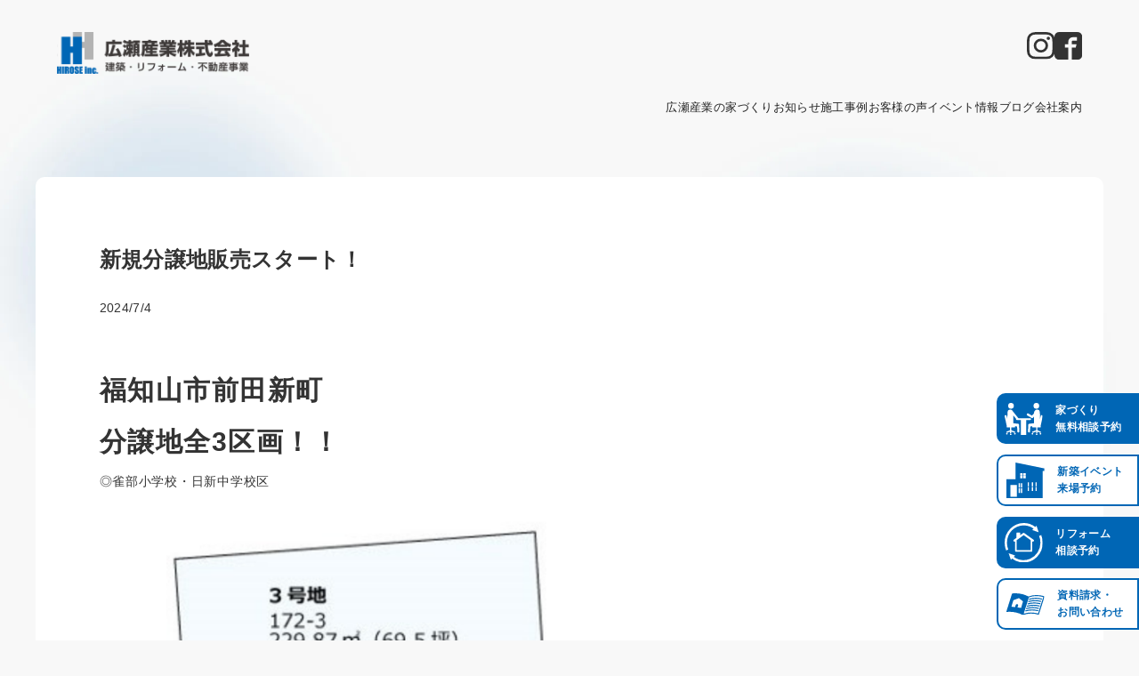

--- FILE ---
content_type: text/html; charset=UTF-8
request_url: https://housing.hirose-f.co.jp/news/news-853/
body_size: 14023
content:
<!DOCTYPE html>
<html dir="ltr" lang="ja" prefix="og: https://ogp.me/ns#">
  <head>
            <!-- Google Tag Manager -->
    <script>(function(w,d,s,l,i){w[l]=w[l]||[];w[l].push({'gtm.start':
new Date().getTime(),event:'gtm.js'});var f=d.getElementsByTagName(s)[0],
j=d.createElement(s),dl=l!='dataLayer'?'&l='+l:'';j.async=true;j.src=
'https://www.googletagmanager.com/gtm.js?id='+i+dl;f.parentNode.insertBefore(j,f);
})(window,document,'script','dataLayer','GTM-TSHH2R5X');</script>
    <!-- End Google Tag Manager -->
        <meta charset="UTF-8">
    <meta name="viewport" content="width=device-width, initial-scale=1.0">
    <meta name="format-detection" content="telephone=no">
    <meta name="keywords" content="広瀬産業,京都府北部,福知山,綾部,家,住宅,新築,リフォーム,建築,設計,京都,土地,戸建て,不動産">
    <link rel="stylesheet" href="https://housing.hirose-f.co.jp/wp-content/themes/coks_hirose-f/style.css" />
    <link rel="shortcut icon" href="https://housing.hirose-f.co.jp/wp-content/themes/coks_hirose-f/img/common/favicon.ico" type="image/vnd.microsoft.icon">
    <link rel="stylesheet" href="https://cdn.jsdelivr.net/npm/swiper@8/swiper-bundle.min.css" />
    <link rel="stylesheet" href="https://housing.hirose-f.co.jp/wp-content/themes/coks_hirose-f/css/common.min.css?20260129012121" />
        <link rel="stylesheet" href="https://housing.hirose-f.co.jp/wp-content/themes/coks_hirose-f/css/single.min.css" />
        <title>新規分譲地販売スタート！ - 福知山・綾部の新築・リフォームなど住まいのことなら広瀬産業（株）へ</title>

		<!-- All in One SEO 4.5.6 - aioseo.com -->
		<meta name="description" content="福知山市前田新町 分譲地全3区画！！ ◎雀部小学校・日新中学校区 物件概要 ●所在地：福知山市前田新町●地目：" />
		<meta name="robots" content="max-image-preview:large" />
		<link rel="canonical" href="https://housing.hirose-f.co.jp/news/news-853/" />
		<meta name="generator" content="All in One SEO (AIOSEO) 4.5.6" />
		<meta property="og:locale" content="ja_JP" />
		<meta property="og:site_name" content="福知山・綾部の新築・リフォームなど住まいのことなら広瀬産業（株）へ - 京都府福知山市・綾部市の新築・リフォームなら広瀬産業株式会社へ。設計から施工まで、豊富な経験をもとにご提案いたします。" />
		<meta property="og:type" content="article" />
		<meta property="og:title" content="新規分譲地販売スタート！ - 福知山・綾部の新築・リフォームなど住まいのことなら広瀬産業（株）へ" />
		<meta property="og:description" content="福知山市前田新町 分譲地全3区画！！ ◎雀部小学校・日新中学校区 物件概要 ●所在地：福知山市前田新町●地目：" />
		<meta property="og:url" content="https://housing.hirose-f.co.jp/news/news-853/" />
		<meta property="article:published_time" content="2024-07-04T01:04:20+00:00" />
		<meta property="article:modified_time" content="2024-07-04T02:51:40+00:00" />
		<meta name="twitter:card" content="summary_large_image" />
		<meta name="twitter:title" content="新規分譲地販売スタート！ - 福知山・綾部の新築・リフォームなど住まいのことなら広瀬産業（株）へ" />
		<meta name="twitter:description" content="福知山市前田新町 分譲地全3区画！！ ◎雀部小学校・日新中学校区 物件概要 ●所在地：福知山市前田新町●地目：" />
		<script type="application/ld+json" class="aioseo-schema">
			{"@context":"https:\/\/schema.org","@graph":[{"@type":"BreadcrumbList","@id":"https:\/\/housing.hirose-f.co.jp\/news\/news-853\/#breadcrumblist","itemListElement":[{"@type":"ListItem","@id":"https:\/\/housing.hirose-f.co.jp\/#listItem","position":1,"name":"\u5bb6","item":"https:\/\/housing.hirose-f.co.jp\/","nextItem":"https:\/\/housing.hirose-f.co.jp\/news\/news-853\/#listItem"},{"@type":"ListItem","@id":"https:\/\/housing.hirose-f.co.jp\/news\/news-853\/#listItem","position":2,"name":"\u65b0\u898f\u5206\u8b72\u5730\u8ca9\u58f2\u30b9\u30bf\u30fc\u30c8\uff01","previousItem":"https:\/\/housing.hirose-f.co.jp\/#listItem"}]},{"@type":"Organization","@id":"https:\/\/housing.hirose-f.co.jp\/#organization","name":"\u798f\u77e5\u5c71\u30fb\u7dbe\u90e8\u306e\u65b0\u7bc9\u30fb\u30ea\u30d5\u30a9\u30fc\u30e0\u306a\u3069\u4f4f\u307e\u3044\u306e\u3053\u3068\u306a\u3089\u5e83\u702c\u7523\u696d\uff08\u682a\uff09\u3078","url":"https:\/\/housing.hirose-f.co.jp\/"},{"@type":"WebPage","@id":"https:\/\/housing.hirose-f.co.jp\/news\/news-853\/#webpage","url":"https:\/\/housing.hirose-f.co.jp\/news\/news-853\/","name":"\u65b0\u898f\u5206\u8b72\u5730\u8ca9\u58f2\u30b9\u30bf\u30fc\u30c8\uff01 - \u798f\u77e5\u5c71\u30fb\u7dbe\u90e8\u306e\u65b0\u7bc9\u30fb\u30ea\u30d5\u30a9\u30fc\u30e0\u306a\u3069\u4f4f\u307e\u3044\u306e\u3053\u3068\u306a\u3089\u5e83\u702c\u7523\u696d\uff08\u682a\uff09\u3078","description":"\u798f\u77e5\u5c71\u5e02\u524d\u7530\u65b0\u753a \u5206\u8b72\u5730\u51683\u533a\u753b\uff01\uff01 \u25ce\u96c0\u90e8\u5c0f\u5b66\u6821\u30fb\u65e5\u65b0\u4e2d\u5b66\u6821\u533a \u7269\u4ef6\u6982\u8981 \u25cf\u6240\u5728\u5730\uff1a\u798f\u77e5\u5c71\u5e02\u524d\u7530\u65b0\u753a\u25cf\u5730\u76ee\uff1a","inLanguage":"ja","isPartOf":{"@id":"https:\/\/housing.hirose-f.co.jp\/#website"},"breadcrumb":{"@id":"https:\/\/housing.hirose-f.co.jp\/news\/news-853\/#breadcrumblist"},"image":{"@type":"ImageObject","url":"https:\/\/housing.hirose-f.co.jp\/wp-content\/uploads\/2024\/07\/8bafa04084d4ea7f38692a5cece00f8c.png","@id":"https:\/\/housing.hirose-f.co.jp\/news\/news-853\/#mainImage","width":1630,"height":1073},"primaryImageOfPage":{"@id":"https:\/\/housing.hirose-f.co.jp\/news\/news-853\/#mainImage"},"datePublished":"2024-07-04T10:04:20+09:00","dateModified":"2024-07-04T11:51:40+09:00"},{"@type":"WebSite","@id":"https:\/\/housing.hirose-f.co.jp\/#website","url":"https:\/\/housing.hirose-f.co.jp\/","name":"\u798f\u77e5\u5c71\u30fb\u7dbe\u90e8\u306e\u65b0\u7bc9\u30fb\u30ea\u30d5\u30a9\u30fc\u30e0\u306a\u3069\u4f4f\u307e\u3044\u306e\u3053\u3068\u306a\u3089\u5e83\u702c\u7523\u696d\uff08\u682a\uff09\u3078","description":"\u4eac\u90fd\u5e9c\u798f\u77e5\u5c71\u5e02\u30fb\u7dbe\u90e8\u5e02\u306e\u65b0\u7bc9\u30fb\u30ea\u30d5\u30a9\u30fc\u30e0\u306a\u3089\u5e83\u702c\u7523\u696d\u682a\u5f0f\u4f1a\u793e\u3078\u3002\u8a2d\u8a08\u304b\u3089\u65bd\u5de5\u307e\u3067\u3001\u8c4a\u5bcc\u306a\u7d4c\u9a13\u3092\u3082\u3068\u306b\u3054\u63d0\u6848\u3044\u305f\u3057\u307e\u3059\u3002","inLanguage":"ja","publisher":{"@id":"https:\/\/housing.hirose-f.co.jp\/#organization"}}]}
		</script>
		<!-- All in One SEO -->

<link rel='dns-prefetch' href='//www.googletagmanager.com' />
		<!-- This site uses the Google Analytics by MonsterInsights plugin v9.11.1 - Using Analytics tracking - https://www.monsterinsights.com/ -->
							<script src="//www.googletagmanager.com/gtag/js?id=G-J0DWBN9WRF"  data-cfasync="false" data-wpfc-render="false" type="text/javascript" async></script>
			<script data-cfasync="false" data-wpfc-render="false" type="text/javascript">
				var mi_version = '9.11.1';
				var mi_track_user = true;
				var mi_no_track_reason = '';
								var MonsterInsightsDefaultLocations = {"page_location":"https:\/\/housing.hirose-f.co.jp\/news\/news-853\/"};
								if ( typeof MonsterInsightsPrivacyGuardFilter === 'function' ) {
					var MonsterInsightsLocations = (typeof MonsterInsightsExcludeQuery === 'object') ? MonsterInsightsPrivacyGuardFilter( MonsterInsightsExcludeQuery ) : MonsterInsightsPrivacyGuardFilter( MonsterInsightsDefaultLocations );
				} else {
					var MonsterInsightsLocations = (typeof MonsterInsightsExcludeQuery === 'object') ? MonsterInsightsExcludeQuery : MonsterInsightsDefaultLocations;
				}

								var disableStrs = [
										'ga-disable-G-J0DWBN9WRF',
									];

				/* Function to detect opted out users */
				function __gtagTrackerIsOptedOut() {
					for (var index = 0; index < disableStrs.length; index++) {
						if (document.cookie.indexOf(disableStrs[index] + '=true') > -1) {
							return true;
						}
					}

					return false;
				}

				/* Disable tracking if the opt-out cookie exists. */
				if (__gtagTrackerIsOptedOut()) {
					for (var index = 0; index < disableStrs.length; index++) {
						window[disableStrs[index]] = true;
					}
				}

				/* Opt-out function */
				function __gtagTrackerOptout() {
					for (var index = 0; index < disableStrs.length; index++) {
						document.cookie = disableStrs[index] + '=true; expires=Thu, 31 Dec 2099 23:59:59 UTC; path=/';
						window[disableStrs[index]] = true;
					}
				}

				if ('undefined' === typeof gaOptout) {
					function gaOptout() {
						__gtagTrackerOptout();
					}
				}
								window.dataLayer = window.dataLayer || [];

				window.MonsterInsightsDualTracker = {
					helpers: {},
					trackers: {},
				};
				if (mi_track_user) {
					function __gtagDataLayer() {
						dataLayer.push(arguments);
					}

					function __gtagTracker(type, name, parameters) {
						if (!parameters) {
							parameters = {};
						}

						if (parameters.send_to) {
							__gtagDataLayer.apply(null, arguments);
							return;
						}

						if (type === 'event') {
														parameters.send_to = monsterinsights_frontend.v4_id;
							var hookName = name;
							if (typeof parameters['event_category'] !== 'undefined') {
								hookName = parameters['event_category'] + ':' + name;
							}

							if (typeof MonsterInsightsDualTracker.trackers[hookName] !== 'undefined') {
								MonsterInsightsDualTracker.trackers[hookName](parameters);
							} else {
								__gtagDataLayer('event', name, parameters);
							}
							
						} else {
							__gtagDataLayer.apply(null, arguments);
						}
					}

					__gtagTracker('js', new Date());
					__gtagTracker('set', {
						'developer_id.dZGIzZG': true,
											});
					if ( MonsterInsightsLocations.page_location ) {
						__gtagTracker('set', MonsterInsightsLocations);
					}
										__gtagTracker('config', 'G-J0DWBN9WRF', {"forceSSL":"true","link_attribution":"true"} );
										window.gtag = __gtagTracker;										(function () {
						/* https://developers.google.com/analytics/devguides/collection/analyticsjs/ */
						/* ga and __gaTracker compatibility shim. */
						var noopfn = function () {
							return null;
						};
						var newtracker = function () {
							return new Tracker();
						};
						var Tracker = function () {
							return null;
						};
						var p = Tracker.prototype;
						p.get = noopfn;
						p.set = noopfn;
						p.send = function () {
							var args = Array.prototype.slice.call(arguments);
							args.unshift('send');
							__gaTracker.apply(null, args);
						};
						var __gaTracker = function () {
							var len = arguments.length;
							if (len === 0) {
								return;
							}
							var f = arguments[len - 1];
							if (typeof f !== 'object' || f === null || typeof f.hitCallback !== 'function') {
								if ('send' === arguments[0]) {
									var hitConverted, hitObject = false, action;
									if ('event' === arguments[1]) {
										if ('undefined' !== typeof arguments[3]) {
											hitObject = {
												'eventAction': arguments[3],
												'eventCategory': arguments[2],
												'eventLabel': arguments[4],
												'value': arguments[5] ? arguments[5] : 1,
											}
										}
									}
									if ('pageview' === arguments[1]) {
										if ('undefined' !== typeof arguments[2]) {
											hitObject = {
												'eventAction': 'page_view',
												'page_path': arguments[2],
											}
										}
									}
									if (typeof arguments[2] === 'object') {
										hitObject = arguments[2];
									}
									if (typeof arguments[5] === 'object') {
										Object.assign(hitObject, arguments[5]);
									}
									if ('undefined' !== typeof arguments[1].hitType) {
										hitObject = arguments[1];
										if ('pageview' === hitObject.hitType) {
											hitObject.eventAction = 'page_view';
										}
									}
									if (hitObject) {
										action = 'timing' === arguments[1].hitType ? 'timing_complete' : hitObject.eventAction;
										hitConverted = mapArgs(hitObject);
										__gtagTracker('event', action, hitConverted);
									}
								}
								return;
							}

							function mapArgs(args) {
								var arg, hit = {};
								var gaMap = {
									'eventCategory': 'event_category',
									'eventAction': 'event_action',
									'eventLabel': 'event_label',
									'eventValue': 'event_value',
									'nonInteraction': 'non_interaction',
									'timingCategory': 'event_category',
									'timingVar': 'name',
									'timingValue': 'value',
									'timingLabel': 'event_label',
									'page': 'page_path',
									'location': 'page_location',
									'title': 'page_title',
									'referrer' : 'page_referrer',
								};
								for (arg in args) {
																		if (!(!args.hasOwnProperty(arg) || !gaMap.hasOwnProperty(arg))) {
										hit[gaMap[arg]] = args[arg];
									} else {
										hit[arg] = args[arg];
									}
								}
								return hit;
							}

							try {
								f.hitCallback();
							} catch (ex) {
							}
						};
						__gaTracker.create = newtracker;
						__gaTracker.getByName = newtracker;
						__gaTracker.getAll = function () {
							return [];
						};
						__gaTracker.remove = noopfn;
						__gaTracker.loaded = true;
						window['__gaTracker'] = __gaTracker;
					})();
									} else {
										console.log("");
					(function () {
						function __gtagTracker() {
							return null;
						}

						window['__gtagTracker'] = __gtagTracker;
						window['gtag'] = __gtagTracker;
					})();
									}
			</script>
							<!-- / Google Analytics by MonsterInsights -->
		<style id='wp-img-auto-sizes-contain-inline-css' type='text/css'>
img:is([sizes=auto i],[sizes^="auto," i]){contain-intrinsic-size:3000px 1500px}
/*# sourceURL=wp-img-auto-sizes-contain-inline-css */
</style>
<style id='wp-block-library-inline-css' type='text/css'>
:root{--wp-block-synced-color:#7a00df;--wp-block-synced-color--rgb:122,0,223;--wp-bound-block-color:var(--wp-block-synced-color);--wp-editor-canvas-background:#ddd;--wp-admin-theme-color:#007cba;--wp-admin-theme-color--rgb:0,124,186;--wp-admin-theme-color-darker-10:#006ba1;--wp-admin-theme-color-darker-10--rgb:0,107,160.5;--wp-admin-theme-color-darker-20:#005a87;--wp-admin-theme-color-darker-20--rgb:0,90,135;--wp-admin-border-width-focus:2px}@media (min-resolution:192dpi){:root{--wp-admin-border-width-focus:1.5px}}.wp-element-button{cursor:pointer}:root .has-very-light-gray-background-color{background-color:#eee}:root .has-very-dark-gray-background-color{background-color:#313131}:root .has-very-light-gray-color{color:#eee}:root .has-very-dark-gray-color{color:#313131}:root .has-vivid-green-cyan-to-vivid-cyan-blue-gradient-background{background:linear-gradient(135deg,#00d084,#0693e3)}:root .has-purple-crush-gradient-background{background:linear-gradient(135deg,#34e2e4,#4721fb 50%,#ab1dfe)}:root .has-hazy-dawn-gradient-background{background:linear-gradient(135deg,#faaca8,#dad0ec)}:root .has-subdued-olive-gradient-background{background:linear-gradient(135deg,#fafae1,#67a671)}:root .has-atomic-cream-gradient-background{background:linear-gradient(135deg,#fdd79a,#004a59)}:root .has-nightshade-gradient-background{background:linear-gradient(135deg,#330968,#31cdcf)}:root .has-midnight-gradient-background{background:linear-gradient(135deg,#020381,#2874fc)}:root{--wp--preset--font-size--normal:16px;--wp--preset--font-size--huge:42px}.has-regular-font-size{font-size:1em}.has-larger-font-size{font-size:2.625em}.has-normal-font-size{font-size:var(--wp--preset--font-size--normal)}.has-huge-font-size{font-size:var(--wp--preset--font-size--huge)}.has-text-align-center{text-align:center}.has-text-align-left{text-align:left}.has-text-align-right{text-align:right}.has-fit-text{white-space:nowrap!important}#end-resizable-editor-section{display:none}.aligncenter{clear:both}.items-justified-left{justify-content:flex-start}.items-justified-center{justify-content:center}.items-justified-right{justify-content:flex-end}.items-justified-space-between{justify-content:space-between}.screen-reader-text{border:0;clip-path:inset(50%);height:1px;margin:-1px;overflow:hidden;padding:0;position:absolute;width:1px;word-wrap:normal!important}.screen-reader-text:focus{background-color:#ddd;clip-path:none;color:#444;display:block;font-size:1em;height:auto;left:5px;line-height:normal;padding:15px 23px 14px;text-decoration:none;top:5px;width:auto;z-index:100000}html :where(.has-border-color){border-style:solid}html :where([style*=border-top-color]){border-top-style:solid}html :where([style*=border-right-color]){border-right-style:solid}html :where([style*=border-bottom-color]){border-bottom-style:solid}html :where([style*=border-left-color]){border-left-style:solid}html :where([style*=border-width]){border-style:solid}html :where([style*=border-top-width]){border-top-style:solid}html :where([style*=border-right-width]){border-right-style:solid}html :where([style*=border-bottom-width]){border-bottom-style:solid}html :where([style*=border-left-width]){border-left-style:solid}html :where(img[class*=wp-image-]){height:auto;max-width:100%}:where(figure){margin:0 0 1em}html :where(.is-position-sticky){--wp-admin--admin-bar--position-offset:var(--wp-admin--admin-bar--height,0px)}@media screen and (max-width:600px){html :where(.is-position-sticky){--wp-admin--admin-bar--position-offset:0px}}

/*# sourceURL=wp-block-library-inline-css */
</style><style id='wp-block-image-inline-css' type='text/css'>
.wp-block-image>a,.wp-block-image>figure>a{display:inline-block}.wp-block-image img{box-sizing:border-box;height:auto;max-width:100%;vertical-align:bottom}@media not (prefers-reduced-motion){.wp-block-image img.hide{visibility:hidden}.wp-block-image img.show{animation:show-content-image .4s}}.wp-block-image[style*=border-radius] img,.wp-block-image[style*=border-radius]>a{border-radius:inherit}.wp-block-image.has-custom-border img{box-sizing:border-box}.wp-block-image.aligncenter{text-align:center}.wp-block-image.alignfull>a,.wp-block-image.alignwide>a{width:100%}.wp-block-image.alignfull img,.wp-block-image.alignwide img{height:auto;width:100%}.wp-block-image .aligncenter,.wp-block-image .alignleft,.wp-block-image .alignright,.wp-block-image.aligncenter,.wp-block-image.alignleft,.wp-block-image.alignright{display:table}.wp-block-image .aligncenter>figcaption,.wp-block-image .alignleft>figcaption,.wp-block-image .alignright>figcaption,.wp-block-image.aligncenter>figcaption,.wp-block-image.alignleft>figcaption,.wp-block-image.alignright>figcaption{caption-side:bottom;display:table-caption}.wp-block-image .alignleft{float:left;margin:.5em 1em .5em 0}.wp-block-image .alignright{float:right;margin:.5em 0 .5em 1em}.wp-block-image .aligncenter{margin-left:auto;margin-right:auto}.wp-block-image :where(figcaption){margin-bottom:1em;margin-top:.5em}.wp-block-image.is-style-circle-mask img{border-radius:9999px}@supports ((-webkit-mask-image:none) or (mask-image:none)) or (-webkit-mask-image:none){.wp-block-image.is-style-circle-mask img{border-radius:0;-webkit-mask-image:url('data:image/svg+xml;utf8,<svg viewBox="0 0 100 100" xmlns="http://www.w3.org/2000/svg"><circle cx="50" cy="50" r="50"/></svg>');mask-image:url('data:image/svg+xml;utf8,<svg viewBox="0 0 100 100" xmlns="http://www.w3.org/2000/svg"><circle cx="50" cy="50" r="50"/></svg>');mask-mode:alpha;-webkit-mask-position:center;mask-position:center;-webkit-mask-repeat:no-repeat;mask-repeat:no-repeat;-webkit-mask-size:contain;mask-size:contain}}:root :where(.wp-block-image.is-style-rounded img,.wp-block-image .is-style-rounded img){border-radius:9999px}.wp-block-image figure{margin:0}.wp-lightbox-container{display:flex;flex-direction:column;position:relative}.wp-lightbox-container img{cursor:zoom-in}.wp-lightbox-container img:hover+button{opacity:1}.wp-lightbox-container button{align-items:center;backdrop-filter:blur(16px) saturate(180%);background-color:#5a5a5a40;border:none;border-radius:4px;cursor:zoom-in;display:flex;height:20px;justify-content:center;opacity:0;padding:0;position:absolute;right:16px;text-align:center;top:16px;width:20px;z-index:100}@media not (prefers-reduced-motion){.wp-lightbox-container button{transition:opacity .2s ease}}.wp-lightbox-container button:focus-visible{outline:3px auto #5a5a5a40;outline:3px auto -webkit-focus-ring-color;outline-offset:3px}.wp-lightbox-container button:hover{cursor:pointer;opacity:1}.wp-lightbox-container button:focus{opacity:1}.wp-lightbox-container button:focus,.wp-lightbox-container button:hover,.wp-lightbox-container button:not(:hover):not(:active):not(.has-background){background-color:#5a5a5a40;border:none}.wp-lightbox-overlay{box-sizing:border-box;cursor:zoom-out;height:100vh;left:0;overflow:hidden;position:fixed;top:0;visibility:hidden;width:100%;z-index:100000}.wp-lightbox-overlay .close-button{align-items:center;cursor:pointer;display:flex;justify-content:center;min-height:40px;min-width:40px;padding:0;position:absolute;right:calc(env(safe-area-inset-right) + 16px);top:calc(env(safe-area-inset-top) + 16px);z-index:5000000}.wp-lightbox-overlay .close-button:focus,.wp-lightbox-overlay .close-button:hover,.wp-lightbox-overlay .close-button:not(:hover):not(:active):not(.has-background){background:none;border:none}.wp-lightbox-overlay .lightbox-image-container{height:var(--wp--lightbox-container-height);left:50%;overflow:hidden;position:absolute;top:50%;transform:translate(-50%,-50%);transform-origin:top left;width:var(--wp--lightbox-container-width);z-index:9999999999}.wp-lightbox-overlay .wp-block-image{align-items:center;box-sizing:border-box;display:flex;height:100%;justify-content:center;margin:0;position:relative;transform-origin:0 0;width:100%;z-index:3000000}.wp-lightbox-overlay .wp-block-image img{height:var(--wp--lightbox-image-height);min-height:var(--wp--lightbox-image-height);min-width:var(--wp--lightbox-image-width);width:var(--wp--lightbox-image-width)}.wp-lightbox-overlay .wp-block-image figcaption{display:none}.wp-lightbox-overlay button{background:none;border:none}.wp-lightbox-overlay .scrim{background-color:#fff;height:100%;opacity:.9;position:absolute;width:100%;z-index:2000000}.wp-lightbox-overlay.active{visibility:visible}@media not (prefers-reduced-motion){.wp-lightbox-overlay.active{animation:turn-on-visibility .25s both}.wp-lightbox-overlay.active img{animation:turn-on-visibility .35s both}.wp-lightbox-overlay.show-closing-animation:not(.active){animation:turn-off-visibility .35s both}.wp-lightbox-overlay.show-closing-animation:not(.active) img{animation:turn-off-visibility .25s both}.wp-lightbox-overlay.zoom.active{animation:none;opacity:1;visibility:visible}.wp-lightbox-overlay.zoom.active .lightbox-image-container{animation:lightbox-zoom-in .4s}.wp-lightbox-overlay.zoom.active .lightbox-image-container img{animation:none}.wp-lightbox-overlay.zoom.active .scrim{animation:turn-on-visibility .4s forwards}.wp-lightbox-overlay.zoom.show-closing-animation:not(.active){animation:none}.wp-lightbox-overlay.zoom.show-closing-animation:not(.active) .lightbox-image-container{animation:lightbox-zoom-out .4s}.wp-lightbox-overlay.zoom.show-closing-animation:not(.active) .lightbox-image-container img{animation:none}.wp-lightbox-overlay.zoom.show-closing-animation:not(.active) .scrim{animation:turn-off-visibility .4s forwards}}@keyframes show-content-image{0%{visibility:hidden}99%{visibility:hidden}to{visibility:visible}}@keyframes turn-on-visibility{0%{opacity:0}to{opacity:1}}@keyframes turn-off-visibility{0%{opacity:1;visibility:visible}99%{opacity:0;visibility:visible}to{opacity:0;visibility:hidden}}@keyframes lightbox-zoom-in{0%{transform:translate(calc((-100vw + var(--wp--lightbox-scrollbar-width))/2 + var(--wp--lightbox-initial-left-position)),calc(-50vh + var(--wp--lightbox-initial-top-position))) scale(var(--wp--lightbox-scale))}to{transform:translate(-50%,-50%) scale(1)}}@keyframes lightbox-zoom-out{0%{transform:translate(-50%,-50%) scale(1);visibility:visible}99%{visibility:visible}to{transform:translate(calc((-100vw + var(--wp--lightbox-scrollbar-width))/2 + var(--wp--lightbox-initial-left-position)),calc(-50vh + var(--wp--lightbox-initial-top-position))) scale(var(--wp--lightbox-scale));visibility:hidden}}
/*# sourceURL=https://housing.hirose-f.co.jp/wp-includes/blocks/image/style.min.css */
</style>
<style id='wp-block-image-theme-inline-css' type='text/css'>
:root :where(.wp-block-image figcaption){color:#555;font-size:13px;text-align:center}.is-dark-theme :root :where(.wp-block-image figcaption){color:#ffffffa6}.wp-block-image{margin:0 0 1em}
/*# sourceURL=https://housing.hirose-f.co.jp/wp-includes/blocks/image/theme.min.css */
</style>
<style id='wp-block-paragraph-inline-css' type='text/css'>
.is-small-text{font-size:.875em}.is-regular-text{font-size:1em}.is-large-text{font-size:2.25em}.is-larger-text{font-size:3em}.has-drop-cap:not(:focus):first-letter{float:left;font-size:8.4em;font-style:normal;font-weight:100;line-height:.68;margin:.05em .1em 0 0;text-transform:uppercase}body.rtl .has-drop-cap:not(:focus):first-letter{float:none;margin-left:.1em}p.has-drop-cap.has-background{overflow:hidden}:root :where(p.has-background){padding:1.25em 2.375em}:where(p.has-text-color:not(.has-link-color)) a{color:inherit}p.has-text-align-left[style*="writing-mode:vertical-lr"],p.has-text-align-right[style*="writing-mode:vertical-rl"]{rotate:180deg}
/*# sourceURL=https://housing.hirose-f.co.jp/wp-includes/blocks/paragraph/style.min.css */
</style>
<style id='global-styles-inline-css' type='text/css'>
:root{--wp--preset--aspect-ratio--square: 1;--wp--preset--aspect-ratio--4-3: 4/3;--wp--preset--aspect-ratio--3-4: 3/4;--wp--preset--aspect-ratio--3-2: 3/2;--wp--preset--aspect-ratio--2-3: 2/3;--wp--preset--aspect-ratio--16-9: 16/9;--wp--preset--aspect-ratio--9-16: 9/16;--wp--preset--color--black: #000000;--wp--preset--color--cyan-bluish-gray: #abb8c3;--wp--preset--color--white: #ffffff;--wp--preset--color--pale-pink: #f78da7;--wp--preset--color--vivid-red: #cf2e2e;--wp--preset--color--luminous-vivid-orange: #ff6900;--wp--preset--color--luminous-vivid-amber: #fcb900;--wp--preset--color--light-green-cyan: #7bdcb5;--wp--preset--color--vivid-green-cyan: #00d084;--wp--preset--color--pale-cyan-blue: #8ed1fc;--wp--preset--color--vivid-cyan-blue: #0693e3;--wp--preset--color--vivid-purple: #9b51e0;--wp--preset--gradient--vivid-cyan-blue-to-vivid-purple: linear-gradient(135deg,rgb(6,147,227) 0%,rgb(155,81,224) 100%);--wp--preset--gradient--light-green-cyan-to-vivid-green-cyan: linear-gradient(135deg,rgb(122,220,180) 0%,rgb(0,208,130) 100%);--wp--preset--gradient--luminous-vivid-amber-to-luminous-vivid-orange: linear-gradient(135deg,rgb(252,185,0) 0%,rgb(255,105,0) 100%);--wp--preset--gradient--luminous-vivid-orange-to-vivid-red: linear-gradient(135deg,rgb(255,105,0) 0%,rgb(207,46,46) 100%);--wp--preset--gradient--very-light-gray-to-cyan-bluish-gray: linear-gradient(135deg,rgb(238,238,238) 0%,rgb(169,184,195) 100%);--wp--preset--gradient--cool-to-warm-spectrum: linear-gradient(135deg,rgb(74,234,220) 0%,rgb(151,120,209) 20%,rgb(207,42,186) 40%,rgb(238,44,130) 60%,rgb(251,105,98) 80%,rgb(254,248,76) 100%);--wp--preset--gradient--blush-light-purple: linear-gradient(135deg,rgb(255,206,236) 0%,rgb(152,150,240) 100%);--wp--preset--gradient--blush-bordeaux: linear-gradient(135deg,rgb(254,205,165) 0%,rgb(254,45,45) 50%,rgb(107,0,62) 100%);--wp--preset--gradient--luminous-dusk: linear-gradient(135deg,rgb(255,203,112) 0%,rgb(199,81,192) 50%,rgb(65,88,208) 100%);--wp--preset--gradient--pale-ocean: linear-gradient(135deg,rgb(255,245,203) 0%,rgb(182,227,212) 50%,rgb(51,167,181) 100%);--wp--preset--gradient--electric-grass: linear-gradient(135deg,rgb(202,248,128) 0%,rgb(113,206,126) 100%);--wp--preset--gradient--midnight: linear-gradient(135deg,rgb(2,3,129) 0%,rgb(40,116,252) 100%);--wp--preset--font-size--small: 13px;--wp--preset--font-size--medium: 20px;--wp--preset--font-size--large: 36px;--wp--preset--font-size--x-large: 42px;--wp--preset--spacing--20: 0.44rem;--wp--preset--spacing--30: 0.67rem;--wp--preset--spacing--40: 1rem;--wp--preset--spacing--50: 1.5rem;--wp--preset--spacing--60: 2.25rem;--wp--preset--spacing--70: 3.38rem;--wp--preset--spacing--80: 5.06rem;--wp--preset--shadow--natural: 6px 6px 9px rgba(0, 0, 0, 0.2);--wp--preset--shadow--deep: 12px 12px 50px rgba(0, 0, 0, 0.4);--wp--preset--shadow--sharp: 6px 6px 0px rgba(0, 0, 0, 0.2);--wp--preset--shadow--outlined: 6px 6px 0px -3px rgb(255, 255, 255), 6px 6px rgb(0, 0, 0);--wp--preset--shadow--crisp: 6px 6px 0px rgb(0, 0, 0);}:where(.is-layout-flex){gap: 0.5em;}:where(.is-layout-grid){gap: 0.5em;}body .is-layout-flex{display: flex;}.is-layout-flex{flex-wrap: wrap;align-items: center;}.is-layout-flex > :is(*, div){margin: 0;}body .is-layout-grid{display: grid;}.is-layout-grid > :is(*, div){margin: 0;}:where(.wp-block-columns.is-layout-flex){gap: 2em;}:where(.wp-block-columns.is-layout-grid){gap: 2em;}:where(.wp-block-post-template.is-layout-flex){gap: 1.25em;}:where(.wp-block-post-template.is-layout-grid){gap: 1.25em;}.has-black-color{color: var(--wp--preset--color--black) !important;}.has-cyan-bluish-gray-color{color: var(--wp--preset--color--cyan-bluish-gray) !important;}.has-white-color{color: var(--wp--preset--color--white) !important;}.has-pale-pink-color{color: var(--wp--preset--color--pale-pink) !important;}.has-vivid-red-color{color: var(--wp--preset--color--vivid-red) !important;}.has-luminous-vivid-orange-color{color: var(--wp--preset--color--luminous-vivid-orange) !important;}.has-luminous-vivid-amber-color{color: var(--wp--preset--color--luminous-vivid-amber) !important;}.has-light-green-cyan-color{color: var(--wp--preset--color--light-green-cyan) !important;}.has-vivid-green-cyan-color{color: var(--wp--preset--color--vivid-green-cyan) !important;}.has-pale-cyan-blue-color{color: var(--wp--preset--color--pale-cyan-blue) !important;}.has-vivid-cyan-blue-color{color: var(--wp--preset--color--vivid-cyan-blue) !important;}.has-vivid-purple-color{color: var(--wp--preset--color--vivid-purple) !important;}.has-black-background-color{background-color: var(--wp--preset--color--black) !important;}.has-cyan-bluish-gray-background-color{background-color: var(--wp--preset--color--cyan-bluish-gray) !important;}.has-white-background-color{background-color: var(--wp--preset--color--white) !important;}.has-pale-pink-background-color{background-color: var(--wp--preset--color--pale-pink) !important;}.has-vivid-red-background-color{background-color: var(--wp--preset--color--vivid-red) !important;}.has-luminous-vivid-orange-background-color{background-color: var(--wp--preset--color--luminous-vivid-orange) !important;}.has-luminous-vivid-amber-background-color{background-color: var(--wp--preset--color--luminous-vivid-amber) !important;}.has-light-green-cyan-background-color{background-color: var(--wp--preset--color--light-green-cyan) !important;}.has-vivid-green-cyan-background-color{background-color: var(--wp--preset--color--vivid-green-cyan) !important;}.has-pale-cyan-blue-background-color{background-color: var(--wp--preset--color--pale-cyan-blue) !important;}.has-vivid-cyan-blue-background-color{background-color: var(--wp--preset--color--vivid-cyan-blue) !important;}.has-vivid-purple-background-color{background-color: var(--wp--preset--color--vivid-purple) !important;}.has-black-border-color{border-color: var(--wp--preset--color--black) !important;}.has-cyan-bluish-gray-border-color{border-color: var(--wp--preset--color--cyan-bluish-gray) !important;}.has-white-border-color{border-color: var(--wp--preset--color--white) !important;}.has-pale-pink-border-color{border-color: var(--wp--preset--color--pale-pink) !important;}.has-vivid-red-border-color{border-color: var(--wp--preset--color--vivid-red) !important;}.has-luminous-vivid-orange-border-color{border-color: var(--wp--preset--color--luminous-vivid-orange) !important;}.has-luminous-vivid-amber-border-color{border-color: var(--wp--preset--color--luminous-vivid-amber) !important;}.has-light-green-cyan-border-color{border-color: var(--wp--preset--color--light-green-cyan) !important;}.has-vivid-green-cyan-border-color{border-color: var(--wp--preset--color--vivid-green-cyan) !important;}.has-pale-cyan-blue-border-color{border-color: var(--wp--preset--color--pale-cyan-blue) !important;}.has-vivid-cyan-blue-border-color{border-color: var(--wp--preset--color--vivid-cyan-blue) !important;}.has-vivid-purple-border-color{border-color: var(--wp--preset--color--vivid-purple) !important;}.has-vivid-cyan-blue-to-vivid-purple-gradient-background{background: var(--wp--preset--gradient--vivid-cyan-blue-to-vivid-purple) !important;}.has-light-green-cyan-to-vivid-green-cyan-gradient-background{background: var(--wp--preset--gradient--light-green-cyan-to-vivid-green-cyan) !important;}.has-luminous-vivid-amber-to-luminous-vivid-orange-gradient-background{background: var(--wp--preset--gradient--luminous-vivid-amber-to-luminous-vivid-orange) !important;}.has-luminous-vivid-orange-to-vivid-red-gradient-background{background: var(--wp--preset--gradient--luminous-vivid-orange-to-vivid-red) !important;}.has-very-light-gray-to-cyan-bluish-gray-gradient-background{background: var(--wp--preset--gradient--very-light-gray-to-cyan-bluish-gray) !important;}.has-cool-to-warm-spectrum-gradient-background{background: var(--wp--preset--gradient--cool-to-warm-spectrum) !important;}.has-blush-light-purple-gradient-background{background: var(--wp--preset--gradient--blush-light-purple) !important;}.has-blush-bordeaux-gradient-background{background: var(--wp--preset--gradient--blush-bordeaux) !important;}.has-luminous-dusk-gradient-background{background: var(--wp--preset--gradient--luminous-dusk) !important;}.has-pale-ocean-gradient-background{background: var(--wp--preset--gradient--pale-ocean) !important;}.has-electric-grass-gradient-background{background: var(--wp--preset--gradient--electric-grass) !important;}.has-midnight-gradient-background{background: var(--wp--preset--gradient--midnight) !important;}.has-small-font-size{font-size: var(--wp--preset--font-size--small) !important;}.has-medium-font-size{font-size: var(--wp--preset--font-size--medium) !important;}.has-large-font-size{font-size: var(--wp--preset--font-size--large) !important;}.has-x-large-font-size{font-size: var(--wp--preset--font-size--x-large) !important;}
/*# sourceURL=global-styles-inline-css */
</style>

<style id='classic-theme-styles-inline-css' type='text/css'>
/*! This file is auto-generated */
.wp-block-button__link{color:#fff;background-color:#32373c;border-radius:9999px;box-shadow:none;text-decoration:none;padding:calc(.667em + 2px) calc(1.333em + 2px);font-size:1.125em}.wp-block-file__button{background:#32373c;color:#fff;text-decoration:none}
/*# sourceURL=/wp-includes/css/classic-themes.min.css */
</style>
<script type="text/javascript" src="https://housing.hirose-f.co.jp/wp-content/plugins/google-analytics-for-wordpress/assets/js/frontend-gtag.min.js?ver=9.11.1" id="monsterinsights-frontend-script-js" async="async" data-wp-strategy="async"></script>
<script data-cfasync="false" data-wpfc-render="false" type="text/javascript" id='monsterinsights-frontend-script-js-extra'>/* <![CDATA[ */
var monsterinsights_frontend = {"js_events_tracking":"true","download_extensions":"doc,pdf,ppt,zip,xls,docx,pptx,xlsx","inbound_paths":"[{\"path\":\"\\\/go\\\/\",\"label\":\"affiliate\"},{\"path\":\"\\\/recommend\\\/\",\"label\":\"affiliate\"}]","home_url":"https:\/\/housing.hirose-f.co.jp","hash_tracking":"false","v4_id":"G-J0DWBN9WRF"};/* ]]> */
</script>

<!-- Google アナリティクス スニペット (Site Kit が追加) -->
<script type="text/javascript" src="https://www.googletagmanager.com/gtag/js?id=GT-P82LJCJ" id="google_gtagjs-js" async></script>
<script type="text/javascript" id="google_gtagjs-js-after">
/* <![CDATA[ */
window.dataLayer = window.dataLayer || [];function gtag(){dataLayer.push(arguments);}
gtag('set', 'linker', {"domains":["housing.hirose-f.co.jp"]} );
gtag("js", new Date());
gtag("set", "developer_id.dZTNiMT", true);
gtag("config", "GT-P82LJCJ");
//# sourceURL=google_gtagjs-js-after
/* ]]> */
</script>

<!-- (ここまで) Google アナリティクス スニペット (Site Kit が追加) -->
<meta name="generator" content="Site Kit by Google 1.120.0" /><style id="wpforms-css-vars-root">
				:root {
					--wpforms-field-border-radius: 3px;
--wpforms-field-background-color: #ffffff;
--wpforms-field-border-color: rgba( 0, 0, 0, 0.25 );
--wpforms-field-text-color: rgba( 0, 0, 0, 0.7 );
--wpforms-label-color: rgba( 0, 0, 0, 0.85 );
--wpforms-label-sublabel-color: rgba( 0, 0, 0, 0.55 );
--wpforms-label-error-color: #d63637;
--wpforms-button-border-radius: 3px;
--wpforms-button-background-color: #066aab;
--wpforms-button-text-color: #ffffff;
--wpforms-field-size-input-height: 43px;
--wpforms-field-size-input-spacing: 15px;
--wpforms-field-size-font-size: 16px;
--wpforms-field-size-line-height: 19px;
--wpforms-field-size-padding-h: 14px;
--wpforms-field-size-checkbox-size: 16px;
--wpforms-field-size-sublabel-spacing: 5px;
--wpforms-field-size-icon-size: 1;
--wpforms-label-size-font-size: 16px;
--wpforms-label-size-line-height: 19px;
--wpforms-label-size-sublabel-font-size: 14px;
--wpforms-label-size-sublabel-line-height: 17px;
--wpforms-button-size-font-size: 17px;
--wpforms-button-size-height: 41px;
--wpforms-button-size-padding-h: 15px;
--wpforms-button-size-margin-top: 10px;

				}
			</style>    <!-- フォーム入力時iosで拡大を防ぐ -->
    <script>
      var ua = navigator.userAgent.toLowerCase();
      var isiOS = (ua.indexOf('iphone') > -1) || (ua.indexOf('ipad') > -1);
      if (isiOS) {
        var viewport = document.querySelector('meta[name="viewport"]');
        if (viewport) {
          var viewportContent = viewport.getAttribute('content');
          viewport.setAttribute('content', viewportContent + ', user-scalable=no');
        }
      }
    </script>
    <!-- /.フォーム入力時iosで拡大を防ぐ -->
  </head>

  <body class="wp-singular news-template-default single single-news postid-853 wp-embed-responsive wp-theme-coks_hirose-f" ontouchstart="">
            <!-- Google Tag Manager (noscript) -->
    <noscript><iframe src="https://www.googletagmanager.com/ns.html?id=GTM-TSHH2R5X"
        height="0" width="0" style="display:none;visibility:hidden"></iframe></noscript>
    <!-- End Google Tag Manager (noscript) -->
            <header class="header" id="header">
      <div class="header_outer">
        <div class="header_container">
          <h1 id="logo">
            <a href="https://housing.hirose-f.co.jp/" class="logo_wrap hover_opa">
              <figure class="logo">
                <img src="https://housing.hirose-f.co.jp/wp-content/themes/coks_hirose-f/img/common/logo.svg" alt="新規分譲地販売スタート！ - 福知山・綾部の新築・リフォームなど住まいのことなら広瀬産業（株）へ" class="logo_img">
              </figure>
            </a>
          </h1>
        </div>
        <nav class="nav">
          <button class="nav_btn" id="btn">
            <div class="nav_btn_container">
            </div>
          </button>
          <div class="dc_display__nav">
            <ul class="nav_sns">
              <li class="nav__sns__item"><a href="https://www.instagram.com/hirosesangyo_h/" target="_blank" class="nav__sns__link hover_opa"><img src="https://housing.hirose-f.co.jp/wp-content/themes/coks_hirose-f/img/common/icon_insta.svg" alt="クリックすると別窓でInstagramのページに飛びます"></a></li>
              <li class="nav__sns__item"><a href="https://www.facebook.com/profile.php?id=100035602866781&paipv=0&eav=AfZVjUrM_rA_Oh1mmKtPgzYFFqkMHOAJdMKsleeERZdS4h9nFDyE4dLC2aq1nUOawM4&_rdr" target="_blank" class="nav__sns__link hover_opa"><img src="https://housing.hirose-f.co.jp/wp-content/themes/coks_hirose-f/img/common/icon_facebook.svg" alt="クリックすると別窓でFaceBookのページに飛びます"></a></li>
            </ul>
          </div>
          <div class="nav_container menu" id="menu">
            <ul class="nav_list nav--child">
              <li class="nav_item">
                <a href="https://housing.hirose-f.co.jp/concept/" class="nav_item_link hover_opa">広瀬産業の家づくり</a>
              </li>
              <li class="nav_item">
                <a href="https://housing.hirose-f.co.jp/news/" class="nav_item_link hover_opa">お知らせ</a>
              </li>
              <li class="nav_item">
                <a href="https://housing.hirose-f.co.jp/works/" class="nav_item_link hover_opa">施工事例</a>
              </li>
              <li class="nav_item">
                <a href="https://housing.hirose-f.co.jp/voice/" class="nav_item_link hover_opa">お客様の声</a>
              </li>
              <li class="nav_item">
                <a href="https://housing.hirose-f.co.jp/news_cat/event/" class="nav_item_link hover_opa">イベント情報</a>
              </li>
              <li class="nav_item">
                <a href="https://housing.hirose-f.co.jp/blog/" class="nav_item_link hover_opa">ブログ</a>
              </li>
              <li class="nav_item">
                <a href="https://www.hirose-f.co.jp/" target="_blank" class="nav_item_link hover_opa">会社案内</a>
              </li>
              <li class="nav_item dc_hidden__nav">
                <ul class="nav_sns">
                  <li class="nav_sns_item"><a href="https://www.instagram.com/hirosesangyo_h/" target="_blank" class="nav_sns_link"><img src="https://housing.hirose-f.co.jp/wp-content/themes/coks_hirose-f/img/common/icon_insta_white.svg" alt="クリックすると別窓でInstagramのページに飛びます"></a></li>
                  <li class="nav_sns_item"><a href="https://www.facebook.com/profile.php?id=100035602866781&paipv=0&eav=AfZVjUrM_rA_Oh1mmKtPgzYFFqkMHOAJdMKsleeERZdS4h9nFDyE4dLC2aq1nUOawM4&_rdr" target="_blank" class="nav_sns_link"><img src="https://housing.hirose-f.co.jp/wp-content/themes/coks_hirose-f/img/common/icon_facebook_white.svg" alt="クリックすると別窓でFaceBookのページに飛びます"></a></li>
                </ul>
              </li>
              <li class="nav_item dc_hidden__nav">
                <a href="https://housing.hirose-f.co.jp/houseconsultant/" class="dc_btn_nav hover_opa">家づくり無料相談予約</a>
              </li>
              <li class="nav_item dc_hidden__nav">
                <a href="https://housing.hirose-f.co.jp/renovateconsultant/" class="dc_btn_nav hover_opa">リフォーム相談予約</a>
              </li>
            </ul>
          </div>
          <!-- /nav__outer -->
        </nav>
        <!-- /nav -->
      </div>
      <div class="dc_hidden__pc">
        <aside class="side">
                    <div class="side_menu_outer" id="side_menu">
            <nav>
              <ul class="side_menu">
                <li class="side_menu_item">
                  <a href="https://housing.hirose-f.co.jp/houseconsultant/" class="side_menu_link">
                    <div class="side_menu_item_box">
                      <img src="https://housing.hirose-f.co.jp/wp-content/themes/coks_hirose-f/img/common/icon_side01.svg" alt="" class="side_menu_item_icon">
                      <span class="side_menu_item_txt">家づくり<br class="dc_display__nav">無料相談予約</span>
                    </div>
                  </a>
                </li>
                <li class="side_menu_item">
                  <a href="https://housing.hirose-f.co.jp/news_cat/event/" class="side_menu_link">
                    <div class="side_menu_item_box">
                      <img src="https://housing.hirose-f.co.jp/wp-content/themes/coks_hirose-f/img/common/icon_side02.svg" alt="" class="side_menu_item_icon">
                      <span class="side_menu_item_txt">新築イベント<br class="dc_display__nav">来場予約</span>
                    </div>
                  </a>
                </li>
                <li class="side_menu_item">
                  <a href="https://housing.hirose-f.co.jp/renovateconsultant/" class="side_menu_link">
                    <div class="side_menu_item_box">
                      <img src="https://housing.hirose-f.co.jp/wp-content/themes/coks_hirose-f/img/common/icon_side03.svg" alt="" class="side_menu_item_icon">
                      <span class="side_menu_item_txt">リフォーム<br class="dc_display__nav">相談予約</span>
                    </div>
                  </a>
                </li>
                <li class="side_menu_item">
                  <a href="https://housing.hirose-f.co.jp/inquiry/" class="side_menu_link">
                    <div class="side_menu_item_box">
                      <img src="https://housing.hirose-f.co.jp/wp-content/themes/coks_hirose-f/img/common/icon_side04.svg" alt="" class="side_menu_item_icon">
                      <span class="side_menu_item_txt">資料請求・<br class="dc_display__nav">お問い合わせ</span>
                    </div>
                  </a>
                </li>
              </ul>
              <div class="dc_text-align-center mt550 dc_hidden__nav">
                <button class="side_close_btn js-side-btn">閉じる</button>
              </div>
            </nav>
          </div>
        </aside>
      </div>
    </header>
    <div class="dc_display__pc">
      <aside class="side">
        <button class="side__btn js-side-btn">ご予約・お問い合わせ</button>
        <div class="side_menu_outer" id="side_menu">
          <nav>
            <ul class="side_menu">
              <li class="side_menu_item">
                <a href="https://housing.hirose-f.co.jp/houseconsultant/" class="side_menu_link">
                  <div class="side_menu_item_box">
                    <img src="https://housing.hirose-f.co.jp/wp-content/themes/coks_hirose-f/img/common/icon_side01.svg" alt="" class="side_menu_item_icon">
                    <span class="side_menu_item_txt">家づくり<br class="dc_display__nav">無料相談予約</span>
                  </div>
                </a>
              </li>
              <li class="side_menu_item">
                <a href="https://housing.hirose-f.co.jp/news_cat/event/" class="side_menu_link">
                  <div class="side_menu_item_box">
                    <img src="https://housing.hirose-f.co.jp/wp-content/themes/coks_hirose-f/img/common/icon_side02.svg" alt="" class="side_menu_item_icon">
                    <span class="side_menu_item_txt">新築イベント<br class="dc_display__nav">来場予約</span>
                  </div>
                </a>
              </li>
              <li class="side_menu_item">
                <a href="https://housing.hirose-f.co.jp/renovateconsultant/" class="side_menu_link">
                  <div class="side_menu_item_box">
                    <img src="https://housing.hirose-f.co.jp/wp-content/themes/coks_hirose-f/img/common/icon_side03.svg" alt="" class="side_menu_item_icon">
                    <span class="side_menu_item_txt">リフォーム<br class="dc_display__nav">相談予約</span>
                  </div>
                </a>
              </li>
              <li class="side_menu_item">
                <a href="https://housing.hirose-f.co.jp/inquiry/" class="side_menu_link">
                  <div class="side_menu_item_box">
                    <img src="https://housing.hirose-f.co.jp/wp-content/themes/coks_hirose-f/img/common/icon_side04.svg" alt="" class="side_menu_item_icon">
                    <span class="side_menu_item_txt">資料請求・<br class="dc_display__nav">お問い合わせ</span>
                  </div>
                </a>
              </li>
            </ul>
            <div class="dc_text-align-center mt550 dc_hidden__nav">
              <button class="side_close_btn js-side-btn">閉じる</button>
            </div>
          </nav>
        </div>
      </aside>
    </div>
    <!-- /header --><main class="main">
    <!-- /.mainvisual -->
  <article class="single__page dc_middle_padding">
    <div class="dc_container">
            <!-- /title -->
      <div class="dc_box news_box dc_middle_margin">
        <h3 class="news_ttl dc_ttl_type04">新規分譲地販売スタート！</h3>
        <div class="news_info mt150">
          <span class="cat works_cat extra">その他</span><span class="cat works_cat cozy">新築</span>          <time datetime="2024-07-04T10:04:20+09:00" class="news_item_date">2024/7/4</time></dt>
        </div>
        <div class="is-root-container dc_middle_margin">
          
<p style="font-size:30px"><strong>福知山市前田新町</strong></p>



<p style="font-size:30px"><strong>分譲地全3区画！！</strong></p>



<p>◎雀部小学校・日新中学校区</p>



<figure class="wp-block-image size-large"><img fetchpriority="high" decoding="async" width="1600" height="1078" src="https://housing.hirose-f.co.jp/wp-content/uploads/2024/07/daa052e10793700eb971fc726aa56c08-1600x1078.png" alt="" class="wp-image-844" srcset="https://housing.hirose-f.co.jp/wp-content/uploads/2024/07/daa052e10793700eb971fc726aa56c08-1600x1078.png 1600w, https://housing.hirose-f.co.jp/wp-content/uploads/2024/07/daa052e10793700eb971fc726aa56c08-300x202.png 300w, https://housing.hirose-f.co.jp/wp-content/uploads/2024/07/daa052e10793700eb971fc726aa56c08-768x517.png 768w, https://housing.hirose-f.co.jp/wp-content/uploads/2024/07/daa052e10793700eb971fc726aa56c08-1536x1034.png 1536w, https://housing.hirose-f.co.jp/wp-content/uploads/2024/07/daa052e10793700eb971fc726aa56c08.png 2000w" sizes="(max-width: 1600px) 100vw, 1600px" /></figure>



<p>物件概要</p>



<p>●所在地：福知山市前田新町●地目：宅地　●地積：上記図参照　●権利：所有権　●用途地域：第一種居住地域●建蔽率：60％　●容積率：200％　●教育：雀部小学校・日新中学校　●設備：関西電力・プロパン個別・上下水道●引渡時期：相談　●取引態様：売主　●備考：上下水宅内引込済（売主負担）　水道加入金（買主負担）</p>



<p>フリーダイヤル：0120-27-6406　</p>



<p>お気軽にお問い合わせください！</p>



<p><a href="https://housing.hirose-f.co.jp/blog/blog-838/"></a></p>
        </div>
        <!-- 投稿個別ページ（エディタ内）の出力完了 -->
      </div>
            <div class="single-pager dc_middle_margin">
        <div>
          <a class="prev" href="https://housing.hirose-f.co.jp/news/news-501/" rel="prev"><span class="prev-txt">前へ</span></a>        </div>
        <div>
                    <a href="https://housing.hirose-f.co.jp/news/" class="dc_archive_btn">お知らせ一覧へ</a>
                  </div>
        <div>
          <a class="next" href="https://housing.hirose-f.co.jp/news/news-942/" rel="next"><span class="next-txt">次へ</span></a>        </div>
      </div>
    </div>
  </article>
</main>
<footer class="footer">
  <div class="pagetop_wrap">
    <a href="#" class="pagetop" id="pagetop">
      <img src="https://housing.hirose-f.co.jp/wp-content/themes/coks_hirose-f/img/common/arrow_top.svg" alt="クリックするとページトップに戻ります">
      <span>PAGE TOP</span>
    </a>
  </div>
  <!-- /pagetop -->
  <div class="dc_container">
    <div class="footer_column">
      <div class="footer_info">
        <div class="footer_info_inner">
          <a href="https://housing.hirose-f.co.jp/" class="footer__logo">
            <img src="https://housing.hirose-f.co.jp/wp-content/themes/coks_hirose-f/img/common/logo.svg" alt="クリックするとトップページに戻ります">
          </a>
          <dl class="footer_info_box">
            <dt class="footer_info_box_ttl dc_font-weight-bold">広瀬産業株式会社　建築不動産部</dt>
            <dd class="footer_info_box_content">〒620-0804　京都府福知山市石原2丁目38</dd>
          </dl>
        </div>
        <div class="dc_gmap">
          <iframe src="https://www.google.com/maps/embed?pb=!1m18!1m12!1m3!1d3256.244661423385!2d135.174741375721!3d35.29990177271272!2m3!1f0!2f0!3f0!3m2!1i1024!2i768!4f13.1!3m3!1m2!1s0x60001cee02a31e99%3A0x8fdc442c27ad2ffd!2z5bqD54Cs55Sj5qWt77yI5qCq77yJ!5e0!3m2!1sja!2sjp!4v1701402922386!5m2!1sja!2sjp" width="" height="" style="border:0;" allowfullscreen="" loading="lazy" referrerpolicy="no-referrer-when-downgrade"></iframe>
        </div>
      </div>
      <!-- /.footer_info -->
      <div class="footer_menu">
        <nav>
          <ul class="footer_menu_column">
            <li class="footer_menu_item">
              <a href="https://housing.hirose-f.co.jp/concept/" class="footer_menu_link hover_opa">広瀬産業の家づくり</a>
              <ul class="footer_menu_child">
                <li class="footer_menu_child_item">
                  <a href="https://housing.hirose-f.co.jp/concept#concept" class="footer_menu_child_link hover_opa">コンセプト</a>
                </li>
                <li class="footer_menu_child_item">
                  <a href="https://housing.hirose-f.co.jp/concept#feature" class="footer_menu_child_link hover_opa">特徴</a>
                </li>
                <li class="footer_menu_child_item">
                  <a href="https://housing.hirose-f.co.jp/concept#workshop" class="footer_menu_child_link hover_opa">家づくりワークショップ</a>
                </li>
              </ul>
            </li>
            <li class="footer_menu_item">
              <a href="https://housing.hirose-f.co.jp/news/" class="footer_menu_link hover_opa">お知らせ</a>
            </li>
            <li class="footer_menu_item">
              <a href="https://housing.hirose-f.co.jp/works/" class="footer_menu_link hover_opa">施工実績</a>
            </li>
            <li class="footer_menu_item">
              <a href="https://housing.hirose-f.co.jp/voice/" class="footer_menu_link hover_opa">お客様の声</a>
            </li>
            <li class="footer_menu_item">
              <a href="https://housing.hirose-f.co.jp/news_cat/event/" class="footer_menu_link hover_opa">イベント情報</a>
            </li>
            <li class="footer_menu_item">
              <a href="https://housing.hirose-f.co.jp/blog/" class="footer_menu_link hover_opa">ブログ</a>
            </li>
            <li class="footer_menu_item">
              <a href="https://www.hirose-f.co.jp" target="_blank" class="footer_menu_link hover_opa">会社案内</a>
            </li>
            <li class="footer_menu_item">
              <a href="https://housing.hirose-f.co.jp/houseconsultant/" class="footer_menu_link hover_opa">家づくり無料相談予約</a>
            </li>
            <li class="footer_menu_item">
              <a href="https://housing.hirose-f.co.jp/renovateconsultant/" class="footer_menu_link hover_opa">リフォーム相談予約</a>
            </li>
            <li class="footer_menu_item">
              <ul class="nav_sns">
                <li class="nav__sns__item"><a href="https://www.instagram.com/hirosesangyo_h/" target="_blank" class="nav__sns__link hover_opa"><img src="https://housing.hirose-f.co.jp/wp-content/themes/coks_hirose-f/img/common/icon_insta.svg" alt="クリックすると別窓でInstagramのページに飛びます"></a></li>
                <li class="nav__sns__item"><a href="https://www.facebook.com/profile.php?id=100035602866781&paipv=0&eav=AfZVjUrM_rA_Oh1mmKtPgzYFFqkMHOAJdMKsleeERZdS4h9nFDyE4dLC2aq1nUOawM4&_rdr" target="_blank" class="nav__sns__link hover_opa"><img src="https://housing.hirose-f.co.jp/wp-content/themes/coks_hirose-f/img/common/icon_facebook.svg" alt="クリックすると別窓でFaceBookのページに飛びます"></a></li>
              </ul>
            </li>
          </ul>
        </nav>
      </div>
    </div>
  </div>
  <p class="copyright">Copyright © 2023 HIROSE.inc All Rights Reserved.</p>
</footer>
<!-- /footer -->
<script src="https://cdnjs.cloudflare.com/ajax/libs/jquery/3.4.1/jquery.min.js"></script>
<script src="https://housing.hirose-f.co.jp/wp-content/themes/coks_hirose-f/js/common.js"></script>
<script type="speculationrules">
{"prefetch":[{"source":"document","where":{"and":[{"href_matches":"/*"},{"not":{"href_matches":["/wp-*.php","/wp-admin/*","/wp-content/uploads/*","/wp-content/*","/wp-content/plugins/*","/wp-content/themes/coks_hirose-f/*","/*\\?(.+)"]}},{"not":{"selector_matches":"a[rel~=\"nofollow\"]"}},{"not":{"selector_matches":".no-prefetch, .no-prefetch a"}}]},"eagerness":"conservative"}]}
</script>
</body>
</html>

--- FILE ---
content_type: text/css
request_url: https://housing.hirose-f.co.jp/wp-content/themes/coks_hirose-f/style.css
body_size: 93
content:
/*
Theme Name: 広瀬産業　建築不動産部
Author: 広瀬産業　建築不動産部
Author URI: https://www.housing.hirose-f.co.jp/
Description: 広瀬産業　建築不動産部
Version: 1.0
*/

--- FILE ---
content_type: text/css
request_url: https://housing.hirose-f.co.jp/wp-content/themes/coks_hirose-f/css/common.min.css?20260129012121
body_size: 8324
content:
/*!
 * ress.css • v2.0.4
 * MIT License
 * github.com/filipelinhares/ress
 */html{box-sizing:border-box;-webkit-text-size-adjust:100%;word-break:normal;-moz-tab-size:4;tab-size:4}*,::before,::after{background-repeat:no-repeat;box-sizing:inherit}::before,::after{text-decoration:inherit;vertical-align:inherit}*{padding:0;margin:0}hr{overflow:visible;height:0}details,main{display:block}summary{display:list-item}small{font-size:80%}[hidden]{display:none}abbr[title]{border-bottom:none;text-decoration:underline;text-decoration:underline dotted}a{background-color:rgba(0,0,0,0)}a:active,a:hover{outline-width:0}code,kbd,pre,samp{font-family:monospace,monospace}pre{font-size:1em}b,strong{font-weight:bolder}sub,sup{font-size:75%;line-height:0;position:relative;vertical-align:baseline}sub{bottom:-0.25em}sup{top:-0.5em}input{border-radius:0}[disabled]{cursor:default}[type=number]::-webkit-inner-spin-button,[type=number]::-webkit-outer-spin-button{height:auto}[type=search]{-webkit-appearance:textfield;outline-offset:-2px}[type=search]::-webkit-search-decoration{-webkit-appearance:none}textarea{overflow:auto;resize:vertical}button,input,optgroup,select,textarea{font:inherit}optgroup{font-weight:bold}button{overflow:visible}button,select{text-transform:none}button,[type=button],[type=reset],[type=submit],[role=button]{cursor:pointer;color:inherit}button::-moz-focus-inner,[type=button]::-moz-focus-inner,[type=reset]::-moz-focus-inner,[type=submit]::-moz-focus-inner{border-style:none;padding:0}button:-moz-focusring,[type=button]::-moz-focus-inner,[type=reset]::-moz-focus-inner,[type=submit]::-moz-focus-inner{outline:1px dotted ButtonText}button,html [type=button],[type=reset],[type=submit]{-webkit-appearance:button}button,input,select,textarea{background-color:rgba(0,0,0,0);border-style:none}select{-moz-appearance:none;-webkit-appearance:none}select::-ms-expand{display:none}select::-ms-value{color:currentColor}legend{border:0;color:inherit;display:table;max-width:100%;white-space:normal;max-width:100%}::-webkit-file-upload-button{-webkit-appearance:button;color:inherit;font:inherit}img{max-width:100%;height:auto;display:block;border-style:none}progress{vertical-align:baseline}svg:not([fill]){fill:currentColor}@media screen{[hidden~=screen]{display:inherit}[hidden~=screen]:not(:active):not(:focus):not(:target){position:absolute !important;clip:rect(0 0 0 0) !important}}[aria-busy=true]{cursor:progress}[aria-controls]{cursor:pointer}[aria-disabled]{cursor:default}html{font-size:16px;height:-webkit-fill-available}@media(max-width: 350px){html{font-size:14px}}@media(min-width: 1024px){html{font-size:1.125vw}}@media(min-width: 1600px){html{font-size:18px}}body{font-family:"Hiragino Kaku Gothic ProN","Hiragino Sans",Meiryo,sans-serif;font-weight:400;font-style:normal;color:#333;line-height:1.72;letter-spacing:.025em;width:100%;background:#f8f8f8;overflow-x:hidden;overflow-y:scroll;position:relative;min-height:-webkit-fill-available;position:relative}body::before{content:"";width:100%;height:100%;background:url(../img/common/bg_common_sp.webp) no-repeat center/cover;position:fixed;inset:0 0 0 0;pointer-events:none;z-index:-1}@media(min-width: 1024px){body::before{background:url(../img/common/bg_common.webp) no-repeat center/cover}}main{width:100%}ul{list-style:none}a{display:inline-block;text-decoration:none;transition:.3s}button{outline:none}@media(min-width: 560px){a[href*="tel:"]{pointer-events:none;cursor:default;text-decoration:none}}figure{margin-bottom:0}img{max-width:100%}.main{padding-top:1.25rem}@media(min-width: 1024px){.main{padding-top:10rem}}@media(max-width: 1023px){p{font-size:.875rem}}figure>img{width:100%}.dc_no_link{pointer-events:none}.hover_opa:hover{opacity:.7}.mt0{margin-top:0rem !important}@media(max-width: 559px){.mt0-s{margin-top:0rem !important}}@media(min-width: 560px){.mt0-m{margin-top:0rem !important}}@media(min-width: 1024px){.mt0-l{margin-top:0rem !important}}@media(min-width: 1600px){.mt0-xl{margin-top:0rem !important}}.mb0{margin-bottom:0rem !important}@media(max-width: 559px){.mb0-s{margin-bottom:0rem !important}}@media(min-width: 560px){.mb0-m{margin-bottom:0rem !important}}@media(min-width: 1024px){.mb0-l{margin-bottom:0rem !important}}@media(min-width: 1600px){.mb0-xl{margin-bottom:0rem !important}}.pt0{padding-top:0rem !important}@media(max-width: 559px){.pt0-s{padding-top:0rem !important}}@media(min-width: 560px){.pt0-m{padding-top:0rem !important}}@media(min-width: 1024px){.pt0-l{padding-top:0rem !important}}@media(min-width: 1600px){.pt0-xl{padding-top:0rem !important}}.pb0{padding-bottom:0rem !important}@media(max-width: 559px){.pb0-s{padding-bottom:0rem !important}}@media(min-width: 560px){.pb0-m{padding-bottom:0rem !important}}@media(min-width: 1024px){.pb0-l{padding-bottom:0rem !important}}@media(min-width: 1600px){.pb0-xl{padding-bottom:0rem !important}}.mt25{margin-top:.25rem !important}@media(max-width: 559px){.mt25-s{margin-top:.25rem !important}}@media(min-width: 560px){.mt25-m{margin-top:.25rem !important}}@media(min-width: 1024px){.mt25-l{margin-top:.25rem !important}}@media(min-width: 1600px){.mt25-xl{margin-top:.25rem !important}}.mb25{margin-bottom:.25rem !important}@media(max-width: 559px){.mb25-s{margin-bottom:.25rem !important}}@media(min-width: 560px){.mb25-m{margin-bottom:.25rem !important}}@media(min-width: 1024px){.mb25-l{margin-bottom:.25rem !important}}@media(min-width: 1600px){.mb25-xl{margin-bottom:.25rem !important}}.pt25{padding-top:.25rem !important}@media(max-width: 559px){.pt25-s{padding-top:.25rem !important}}@media(min-width: 560px){.pt25-m{padding-top:.25rem !important}}@media(min-width: 1024px){.pt25-l{padding-top:.25rem !important}}@media(min-width: 1600px){.pt25-xl{padding-top:.25rem !important}}.pb25{padding-bottom:.25rem !important}@media(max-width: 559px){.pb25-s{padding-bottom:.25rem !important}}@media(min-width: 560px){.pb25-m{padding-bottom:.25rem !important}}@media(min-width: 1024px){.pb25-l{padding-bottom:.25rem !important}}@media(min-width: 1600px){.pb25-xl{padding-bottom:.25rem !important}}.mt50{margin-top:.5rem !important}@media(max-width: 559px){.mt50-s{margin-top:.5rem !important}}@media(min-width: 560px){.mt50-m{margin-top:.5rem !important}}@media(min-width: 1024px){.mt50-l{margin-top:.5rem !important}}@media(min-width: 1600px){.mt50-xl{margin-top:.5rem !important}}.mb50{margin-bottom:.5rem !important}@media(max-width: 559px){.mb50-s{margin-bottom:.5rem !important}}@media(min-width: 560px){.mb50-m{margin-bottom:.5rem !important}}@media(min-width: 1024px){.mb50-l{margin-bottom:.5rem !important}}@media(min-width: 1600px){.mb50-xl{margin-bottom:.5rem !important}}.pt50{padding-top:.5rem !important}@media(max-width: 559px){.pt50-s{padding-top:.5rem !important}}@media(min-width: 560px){.pt50-m{padding-top:.5rem !important}}@media(min-width: 1024px){.pt50-l{padding-top:.5rem !important}}@media(min-width: 1600px){.pt50-xl{padding-top:.5rem !important}}.pb50{padding-bottom:.5rem !important}@media(max-width: 559px){.pb50-s{padding-bottom:.5rem !important}}@media(min-width: 560px){.pb50-m{padding-bottom:.5rem !important}}@media(min-width: 1024px){.pb50-l{padding-bottom:.5rem !important}}@media(min-width: 1600px){.pb50-xl{padding-bottom:.5rem !important}}.mt75{margin-top:.75rem !important}@media(max-width: 559px){.mt75-s{margin-top:.75rem !important}}@media(min-width: 560px){.mt75-m{margin-top:.75rem !important}}@media(min-width: 1024px){.mt75-l{margin-top:.75rem !important}}@media(min-width: 1600px){.mt75-xl{margin-top:.75rem !important}}.mb75{margin-bottom:.75rem !important}@media(max-width: 559px){.mb75-s{margin-bottom:.75rem !important}}@media(min-width: 560px){.mb75-m{margin-bottom:.75rem !important}}@media(min-width: 1024px){.mb75-l{margin-bottom:.75rem !important}}@media(min-width: 1600px){.mb75-xl{margin-bottom:.75rem !important}}.pt75{padding-top:.75rem !important}@media(max-width: 559px){.pt75-s{padding-top:.75rem !important}}@media(min-width: 560px){.pt75-m{padding-top:.75rem !important}}@media(min-width: 1024px){.pt75-l{padding-top:.75rem !important}}@media(min-width: 1600px){.pt75-xl{padding-top:.75rem !important}}.pb75{padding-bottom:.75rem !important}@media(max-width: 559px){.pb75-s{padding-bottom:.75rem !important}}@media(min-width: 560px){.pb75-m{padding-bottom:.75rem !important}}@media(min-width: 1024px){.pb75-l{padding-bottom:.75rem !important}}@media(min-width: 1600px){.pb75-xl{padding-bottom:.75rem !important}}.mt100{margin-top:1rem !important}@media(max-width: 559px){.mt100-s{margin-top:1rem !important}}@media(min-width: 560px){.mt100-m{margin-top:1rem !important}}@media(min-width: 1024px){.mt100-l{margin-top:1rem !important}}@media(min-width: 1600px){.mt100-xl{margin-top:1rem !important}}.mb100{margin-bottom:1rem !important}@media(max-width: 559px){.mb100-s{margin-bottom:1rem !important}}@media(min-width: 560px){.mb100-m{margin-bottom:1rem !important}}@media(min-width: 1024px){.mb100-l{margin-bottom:1rem !important}}@media(min-width: 1600px){.mb100-xl{margin-bottom:1rem !important}}.pt100{padding-top:1rem !important}@media(max-width: 559px){.pt100-s{padding-top:1rem !important}}@media(min-width: 560px){.pt100-m{padding-top:1rem !important}}@media(min-width: 1024px){.pt100-l{padding-top:1rem !important}}@media(min-width: 1600px){.pt100-xl{padding-top:1rem !important}}.pb100{padding-bottom:1rem !important}@media(max-width: 559px){.pb100-s{padding-bottom:1rem !important}}@media(min-width: 560px){.pb100-m{padding-bottom:1rem !important}}@media(min-width: 1024px){.pb100-l{padding-bottom:1rem !important}}@media(min-width: 1600px){.pb100-xl{padding-bottom:1rem !important}}.mt125{margin-top:1.25rem !important}@media(max-width: 559px){.mt125-s{margin-top:1.25rem !important}}@media(min-width: 560px){.mt125-m{margin-top:1.25rem !important}}@media(min-width: 1024px){.mt125-l{margin-top:1.25rem !important}}@media(min-width: 1600px){.mt125-xl{margin-top:1.25rem !important}}.mb125{margin-bottom:1.25rem !important}@media(max-width: 559px){.mb125-s{margin-bottom:1.25rem !important}}@media(min-width: 560px){.mb125-m{margin-bottom:1.25rem !important}}@media(min-width: 1024px){.mb125-l{margin-bottom:1.25rem !important}}@media(min-width: 1600px){.mb125-xl{margin-bottom:1.25rem !important}}.pt125{padding-top:1.25rem !important}@media(max-width: 559px){.pt125-s{padding-top:1.25rem !important}}@media(min-width: 560px){.pt125-m{padding-top:1.25rem !important}}@media(min-width: 1024px){.pt125-l{padding-top:1.25rem !important}}@media(min-width: 1600px){.pt125-xl{padding-top:1.25rem !important}}.pb125{padding-bottom:1.25rem !important}@media(max-width: 559px){.pb125-s{padding-bottom:1.25rem !important}}@media(min-width: 560px){.pb125-m{padding-bottom:1.25rem !important}}@media(min-width: 1024px){.pb125-l{padding-bottom:1.25rem !important}}@media(min-width: 1600px){.pb125-xl{padding-bottom:1.25rem !important}}.mt150{margin-top:1.5rem !important}@media(max-width: 559px){.mt150-s{margin-top:1.5rem !important}}@media(min-width: 560px){.mt150-m{margin-top:1.5rem !important}}@media(min-width: 1024px){.mt150-l{margin-top:1.5rem !important}}@media(min-width: 1600px){.mt150-xl{margin-top:1.5rem !important}}.mb150{margin-bottom:1.5rem !important}@media(max-width: 559px){.mb150-s{margin-bottom:1.5rem !important}}@media(min-width: 560px){.mb150-m{margin-bottom:1.5rem !important}}@media(min-width: 1024px){.mb150-l{margin-bottom:1.5rem !important}}@media(min-width: 1600px){.mb150-xl{margin-bottom:1.5rem !important}}.pt150{padding-top:1.5rem !important}@media(max-width: 559px){.pt150-s{padding-top:1.5rem !important}}@media(min-width: 560px){.pt150-m{padding-top:1.5rem !important}}@media(min-width: 1024px){.pt150-l{padding-top:1.5rem !important}}@media(min-width: 1600px){.pt150-xl{padding-top:1.5rem !important}}.pb150{padding-bottom:1.5rem !important}@media(max-width: 559px){.pb150-s{padding-bottom:1.5rem !important}}@media(min-width: 560px){.pb150-m{padding-bottom:1.5rem !important}}@media(min-width: 1024px){.pb150-l{padding-bottom:1.5rem !important}}@media(min-width: 1600px){.pb150-xl{padding-bottom:1.5rem !important}}.mt175{margin-top:1.75rem !important}@media(max-width: 559px){.mt175-s{margin-top:1.75rem !important}}@media(min-width: 560px){.mt175-m{margin-top:1.75rem !important}}@media(min-width: 1024px){.mt175-l{margin-top:1.75rem !important}}@media(min-width: 1600px){.mt175-xl{margin-top:1.75rem !important}}.mb175{margin-bottom:1.75rem !important}@media(max-width: 559px){.mb175-s{margin-bottom:1.75rem !important}}@media(min-width: 560px){.mb175-m{margin-bottom:1.75rem !important}}@media(min-width: 1024px){.mb175-l{margin-bottom:1.75rem !important}}@media(min-width: 1600px){.mb175-xl{margin-bottom:1.75rem !important}}.pt175{padding-top:1.75rem !important}@media(max-width: 559px){.pt175-s{padding-top:1.75rem !important}}@media(min-width: 560px){.pt175-m{padding-top:1.75rem !important}}@media(min-width: 1024px){.pt175-l{padding-top:1.75rem !important}}@media(min-width: 1600px){.pt175-xl{padding-top:1.75rem !important}}.pb175{padding-bottom:1.75rem !important}@media(max-width: 559px){.pb175-s{padding-bottom:1.75rem !important}}@media(min-width: 560px){.pb175-m{padding-bottom:1.75rem !important}}@media(min-width: 1024px){.pb175-l{padding-bottom:1.75rem !important}}@media(min-width: 1600px){.pb175-xl{padding-bottom:1.75rem !important}}.mt200{margin-top:2rem !important}@media(max-width: 559px){.mt200-s{margin-top:2rem !important}}@media(min-width: 560px){.mt200-m{margin-top:2rem !important}}@media(min-width: 1024px){.mt200-l{margin-top:2rem !important}}@media(min-width: 1600px){.mt200-xl{margin-top:2rem !important}}.mb200{margin-bottom:2rem !important}@media(max-width: 559px){.mb200-s{margin-bottom:2rem !important}}@media(min-width: 560px){.mb200-m{margin-bottom:2rem !important}}@media(min-width: 1024px){.mb200-l{margin-bottom:2rem !important}}@media(min-width: 1600px){.mb200-xl{margin-bottom:2rem !important}}.pt200{padding-top:2rem !important}@media(max-width: 559px){.pt200-s{padding-top:2rem !important}}@media(min-width: 560px){.pt200-m{padding-top:2rem !important}}@media(min-width: 1024px){.pt200-l{padding-top:2rem !important}}@media(min-width: 1600px){.pt200-xl{padding-top:2rem !important}}.pb200{padding-bottom:2rem !important}@media(max-width: 559px){.pb200-s{padding-bottom:2rem !important}}@media(min-width: 560px){.pb200-m{padding-bottom:2rem !important}}@media(min-width: 1024px){.pb200-l{padding-bottom:2rem !important}}@media(min-width: 1600px){.pb200-xl{padding-bottom:2rem !important}}.mt225{margin-top:2.25rem !important}@media(max-width: 559px){.mt225-s{margin-top:2.25rem !important}}@media(min-width: 560px){.mt225-m{margin-top:2.25rem !important}}@media(min-width: 1024px){.mt225-l{margin-top:2.25rem !important}}@media(min-width: 1600px){.mt225-xl{margin-top:2.25rem !important}}.mb225{margin-bottom:2.25rem !important}@media(max-width: 559px){.mb225-s{margin-bottom:2.25rem !important}}@media(min-width: 560px){.mb225-m{margin-bottom:2.25rem !important}}@media(min-width: 1024px){.mb225-l{margin-bottom:2.25rem !important}}@media(min-width: 1600px){.mb225-xl{margin-bottom:2.25rem !important}}.pt225{padding-top:2.25rem !important}@media(max-width: 559px){.pt225-s{padding-top:2.25rem !important}}@media(min-width: 560px){.pt225-m{padding-top:2.25rem !important}}@media(min-width: 1024px){.pt225-l{padding-top:2.25rem !important}}@media(min-width: 1600px){.pt225-xl{padding-top:2.25rem !important}}.pb225{padding-bottom:2.25rem !important}@media(max-width: 559px){.pb225-s{padding-bottom:2.25rem !important}}@media(min-width: 560px){.pb225-m{padding-bottom:2.25rem !important}}@media(min-width: 1024px){.pb225-l{padding-bottom:2.25rem !important}}@media(min-width: 1600px){.pb225-xl{padding-bottom:2.25rem !important}}.mt250{margin-top:2.5rem !important}@media(max-width: 559px){.mt250-s{margin-top:2.5rem !important}}@media(min-width: 560px){.mt250-m{margin-top:2.5rem !important}}@media(min-width: 1024px){.mt250-l{margin-top:2.5rem !important}}@media(min-width: 1600px){.mt250-xl{margin-top:2.5rem !important}}.mb250{margin-bottom:2.5rem !important}@media(max-width: 559px){.mb250-s{margin-bottom:2.5rem !important}}@media(min-width: 560px){.mb250-m{margin-bottom:2.5rem !important}}@media(min-width: 1024px){.mb250-l{margin-bottom:2.5rem !important}}@media(min-width: 1600px){.mb250-xl{margin-bottom:2.5rem !important}}.pt250{padding-top:2.5rem !important}@media(max-width: 559px){.pt250-s{padding-top:2.5rem !important}}@media(min-width: 560px){.pt250-m{padding-top:2.5rem !important}}@media(min-width: 1024px){.pt250-l{padding-top:2.5rem !important}}@media(min-width: 1600px){.pt250-xl{padding-top:2.5rem !important}}.pb250{padding-bottom:2.5rem !important}@media(max-width: 559px){.pb250-s{padding-bottom:2.5rem !important}}@media(min-width: 560px){.pb250-m{padding-bottom:2.5rem !important}}@media(min-width: 1024px){.pb250-l{padding-bottom:2.5rem !important}}@media(min-width: 1600px){.pb250-xl{padding-bottom:2.5rem !important}}.mt275{margin-top:2.75rem !important}@media(max-width: 559px){.mt275-s{margin-top:2.75rem !important}}@media(min-width: 560px){.mt275-m{margin-top:2.75rem !important}}@media(min-width: 1024px){.mt275-l{margin-top:2.75rem !important}}@media(min-width: 1600px){.mt275-xl{margin-top:2.75rem !important}}.mb275{margin-bottom:2.75rem !important}@media(max-width: 559px){.mb275-s{margin-bottom:2.75rem !important}}@media(min-width: 560px){.mb275-m{margin-bottom:2.75rem !important}}@media(min-width: 1024px){.mb275-l{margin-bottom:2.75rem !important}}@media(min-width: 1600px){.mb275-xl{margin-bottom:2.75rem !important}}.pt275{padding-top:2.75rem !important}@media(max-width: 559px){.pt275-s{padding-top:2.75rem !important}}@media(min-width: 560px){.pt275-m{padding-top:2.75rem !important}}@media(min-width: 1024px){.pt275-l{padding-top:2.75rem !important}}@media(min-width: 1600px){.pt275-xl{padding-top:2.75rem !important}}.pb275{padding-bottom:2.75rem !important}@media(max-width: 559px){.pb275-s{padding-bottom:2.75rem !important}}@media(min-width: 560px){.pb275-m{padding-bottom:2.75rem !important}}@media(min-width: 1024px){.pb275-l{padding-bottom:2.75rem !important}}@media(min-width: 1600px){.pb275-xl{padding-bottom:2.75rem !important}}.mt300{margin-top:3rem !important}@media(max-width: 559px){.mt300-s{margin-top:3rem !important}}@media(min-width: 560px){.mt300-m{margin-top:3rem !important}}@media(min-width: 1024px){.mt300-l{margin-top:3rem !important}}@media(min-width: 1600px){.mt300-xl{margin-top:3rem !important}}.mb300{margin-bottom:3rem !important}@media(max-width: 559px){.mb300-s{margin-bottom:3rem !important}}@media(min-width: 560px){.mb300-m{margin-bottom:3rem !important}}@media(min-width: 1024px){.mb300-l{margin-bottom:3rem !important}}@media(min-width: 1600px){.mb300-xl{margin-bottom:3rem !important}}.pt300{padding-top:3rem !important}@media(max-width: 559px){.pt300-s{padding-top:3rem !important}}@media(min-width: 560px){.pt300-m{padding-top:3rem !important}}@media(min-width: 1024px){.pt300-l{padding-top:3rem !important}}@media(min-width: 1600px){.pt300-xl{padding-top:3rem !important}}.pb300{padding-bottom:3rem !important}@media(max-width: 559px){.pb300-s{padding-bottom:3rem !important}}@media(min-width: 560px){.pb300-m{padding-bottom:3rem !important}}@media(min-width: 1024px){.pb300-l{padding-bottom:3rem !important}}@media(min-width: 1600px){.pb300-xl{padding-bottom:3rem !important}}.mt325{margin-top:3.25rem !important}@media(max-width: 559px){.mt325-s{margin-top:3.25rem !important}}@media(min-width: 560px){.mt325-m{margin-top:3.25rem !important}}@media(min-width: 1024px){.mt325-l{margin-top:3.25rem !important}}@media(min-width: 1600px){.mt325-xl{margin-top:3.25rem !important}}.mb325{margin-bottom:3.25rem !important}@media(max-width: 559px){.mb325-s{margin-bottom:3.25rem !important}}@media(min-width: 560px){.mb325-m{margin-bottom:3.25rem !important}}@media(min-width: 1024px){.mb325-l{margin-bottom:3.25rem !important}}@media(min-width: 1600px){.mb325-xl{margin-bottom:3.25rem !important}}.pt325{padding-top:3.25rem !important}@media(max-width: 559px){.pt325-s{padding-top:3.25rem !important}}@media(min-width: 560px){.pt325-m{padding-top:3.25rem !important}}@media(min-width: 1024px){.pt325-l{padding-top:3.25rem !important}}@media(min-width: 1600px){.pt325-xl{padding-top:3.25rem !important}}.pb325{padding-bottom:3.25rem !important}@media(max-width: 559px){.pb325-s{padding-bottom:3.25rem !important}}@media(min-width: 560px){.pb325-m{padding-bottom:3.25rem !important}}@media(min-width: 1024px){.pb325-l{padding-bottom:3.25rem !important}}@media(min-width: 1600px){.pb325-xl{padding-bottom:3.25rem !important}}.mt350{margin-top:3.5rem !important}@media(max-width: 559px){.mt350-s{margin-top:3.5rem !important}}@media(min-width: 560px){.mt350-m{margin-top:3.5rem !important}}@media(min-width: 1024px){.mt350-l{margin-top:3.5rem !important}}@media(min-width: 1600px){.mt350-xl{margin-top:3.5rem !important}}.mb350{margin-bottom:3.5rem !important}@media(max-width: 559px){.mb350-s{margin-bottom:3.5rem !important}}@media(min-width: 560px){.mb350-m{margin-bottom:3.5rem !important}}@media(min-width: 1024px){.mb350-l{margin-bottom:3.5rem !important}}@media(min-width: 1600px){.mb350-xl{margin-bottom:3.5rem !important}}.pt350{padding-top:3.5rem !important}@media(max-width: 559px){.pt350-s{padding-top:3.5rem !important}}@media(min-width: 560px){.pt350-m{padding-top:3.5rem !important}}@media(min-width: 1024px){.pt350-l{padding-top:3.5rem !important}}@media(min-width: 1600px){.pt350-xl{padding-top:3.5rem !important}}.pb350{padding-bottom:3.5rem !important}@media(max-width: 559px){.pb350-s{padding-bottom:3.5rem !important}}@media(min-width: 560px){.pb350-m{padding-bottom:3.5rem !important}}@media(min-width: 1024px){.pb350-l{padding-bottom:3.5rem !important}}@media(min-width: 1600px){.pb350-xl{padding-bottom:3.5rem !important}}.mt375{margin-top:3.75rem !important}@media(max-width: 559px){.mt375-s{margin-top:3.75rem !important}}@media(min-width: 560px){.mt375-m{margin-top:3.75rem !important}}@media(min-width: 1024px){.mt375-l{margin-top:3.75rem !important}}@media(min-width: 1600px){.mt375-xl{margin-top:3.75rem !important}}.mb375{margin-bottom:3.75rem !important}@media(max-width: 559px){.mb375-s{margin-bottom:3.75rem !important}}@media(min-width: 560px){.mb375-m{margin-bottom:3.75rem !important}}@media(min-width: 1024px){.mb375-l{margin-bottom:3.75rem !important}}@media(min-width: 1600px){.mb375-xl{margin-bottom:3.75rem !important}}.pt375{padding-top:3.75rem !important}@media(max-width: 559px){.pt375-s{padding-top:3.75rem !important}}@media(min-width: 560px){.pt375-m{padding-top:3.75rem !important}}@media(min-width: 1024px){.pt375-l{padding-top:3.75rem !important}}@media(min-width: 1600px){.pt375-xl{padding-top:3.75rem !important}}.pb375{padding-bottom:3.75rem !important}@media(max-width: 559px){.pb375-s{padding-bottom:3.75rem !important}}@media(min-width: 560px){.pb375-m{padding-bottom:3.75rem !important}}@media(min-width: 1024px){.pb375-l{padding-bottom:3.75rem !important}}@media(min-width: 1600px){.pb375-xl{padding-bottom:3.75rem !important}}.mt400{margin-top:4rem !important}@media(max-width: 559px){.mt400-s{margin-top:4rem !important}}@media(min-width: 560px){.mt400-m{margin-top:4rem !important}}@media(min-width: 1024px){.mt400-l{margin-top:4rem !important}}@media(min-width: 1600px){.mt400-xl{margin-top:4rem !important}}.mb400{margin-bottom:4rem !important}@media(max-width: 559px){.mb400-s{margin-bottom:4rem !important}}@media(min-width: 560px){.mb400-m{margin-bottom:4rem !important}}@media(min-width: 1024px){.mb400-l{margin-bottom:4rem !important}}@media(min-width: 1600px){.mb400-xl{margin-bottom:4rem !important}}.pt400{padding-top:4rem !important}@media(max-width: 559px){.pt400-s{padding-top:4rem !important}}@media(min-width: 560px){.pt400-m{padding-top:4rem !important}}@media(min-width: 1024px){.pt400-l{padding-top:4rem !important}}@media(min-width: 1600px){.pt400-xl{padding-top:4rem !important}}.pb400{padding-bottom:4rem !important}@media(max-width: 559px){.pb400-s{padding-bottom:4rem !important}}@media(min-width: 560px){.pb400-m{padding-bottom:4rem !important}}@media(min-width: 1024px){.pb400-l{padding-bottom:4rem !important}}@media(min-width: 1600px){.pb400-xl{padding-bottom:4rem !important}}.mt425{margin-top:4.25rem !important}@media(max-width: 559px){.mt425-s{margin-top:4.25rem !important}}@media(min-width: 560px){.mt425-m{margin-top:4.25rem !important}}@media(min-width: 1024px){.mt425-l{margin-top:4.25rem !important}}@media(min-width: 1600px){.mt425-xl{margin-top:4.25rem !important}}.mb425{margin-bottom:4.25rem !important}@media(max-width: 559px){.mb425-s{margin-bottom:4.25rem !important}}@media(min-width: 560px){.mb425-m{margin-bottom:4.25rem !important}}@media(min-width: 1024px){.mb425-l{margin-bottom:4.25rem !important}}@media(min-width: 1600px){.mb425-xl{margin-bottom:4.25rem !important}}.pt425{padding-top:4.25rem !important}@media(max-width: 559px){.pt425-s{padding-top:4.25rem !important}}@media(min-width: 560px){.pt425-m{padding-top:4.25rem !important}}@media(min-width: 1024px){.pt425-l{padding-top:4.25rem !important}}@media(min-width: 1600px){.pt425-xl{padding-top:4.25rem !important}}.pb425{padding-bottom:4.25rem !important}@media(max-width: 559px){.pb425-s{padding-bottom:4.25rem !important}}@media(min-width: 560px){.pb425-m{padding-bottom:4.25rem !important}}@media(min-width: 1024px){.pb425-l{padding-bottom:4.25rem !important}}@media(min-width: 1600px){.pb425-xl{padding-bottom:4.25rem !important}}.mt450{margin-top:4.5rem !important}@media(max-width: 559px){.mt450-s{margin-top:4.5rem !important}}@media(min-width: 560px){.mt450-m{margin-top:4.5rem !important}}@media(min-width: 1024px){.mt450-l{margin-top:4.5rem !important}}@media(min-width: 1600px){.mt450-xl{margin-top:4.5rem !important}}.mb450{margin-bottom:4.5rem !important}@media(max-width: 559px){.mb450-s{margin-bottom:4.5rem !important}}@media(min-width: 560px){.mb450-m{margin-bottom:4.5rem !important}}@media(min-width: 1024px){.mb450-l{margin-bottom:4.5rem !important}}@media(min-width: 1600px){.mb450-xl{margin-bottom:4.5rem !important}}.pt450{padding-top:4.5rem !important}@media(max-width: 559px){.pt450-s{padding-top:4.5rem !important}}@media(min-width: 560px){.pt450-m{padding-top:4.5rem !important}}@media(min-width: 1024px){.pt450-l{padding-top:4.5rem !important}}@media(min-width: 1600px){.pt450-xl{padding-top:4.5rem !important}}.pb450{padding-bottom:4.5rem !important}@media(max-width: 559px){.pb450-s{padding-bottom:4.5rem !important}}@media(min-width: 560px){.pb450-m{padding-bottom:4.5rem !important}}@media(min-width: 1024px){.pb450-l{padding-bottom:4.5rem !important}}@media(min-width: 1600px){.pb450-xl{padding-bottom:4.5rem !important}}.mt475{margin-top:4.75rem !important}@media(max-width: 559px){.mt475-s{margin-top:4.75rem !important}}@media(min-width: 560px){.mt475-m{margin-top:4.75rem !important}}@media(min-width: 1024px){.mt475-l{margin-top:4.75rem !important}}@media(min-width: 1600px){.mt475-xl{margin-top:4.75rem !important}}.mb475{margin-bottom:4.75rem !important}@media(max-width: 559px){.mb475-s{margin-bottom:4.75rem !important}}@media(min-width: 560px){.mb475-m{margin-bottom:4.75rem !important}}@media(min-width: 1024px){.mb475-l{margin-bottom:4.75rem !important}}@media(min-width: 1600px){.mb475-xl{margin-bottom:4.75rem !important}}.pt475{padding-top:4.75rem !important}@media(max-width: 559px){.pt475-s{padding-top:4.75rem !important}}@media(min-width: 560px){.pt475-m{padding-top:4.75rem !important}}@media(min-width: 1024px){.pt475-l{padding-top:4.75rem !important}}@media(min-width: 1600px){.pt475-xl{padding-top:4.75rem !important}}.pb475{padding-bottom:4.75rem !important}@media(max-width: 559px){.pb475-s{padding-bottom:4.75rem !important}}@media(min-width: 560px){.pb475-m{padding-bottom:4.75rem !important}}@media(min-width: 1024px){.pb475-l{padding-bottom:4.75rem !important}}@media(min-width: 1600px){.pb475-xl{padding-bottom:4.75rem !important}}.mt500{margin-top:5rem !important}@media(max-width: 559px){.mt500-s{margin-top:5rem !important}}@media(min-width: 560px){.mt500-m{margin-top:5rem !important}}@media(min-width: 1024px){.mt500-l{margin-top:5rem !important}}@media(min-width: 1600px){.mt500-xl{margin-top:5rem !important}}.mb500{margin-bottom:5rem !important}@media(max-width: 559px){.mb500-s{margin-bottom:5rem !important}}@media(min-width: 560px){.mb500-m{margin-bottom:5rem !important}}@media(min-width: 1024px){.mb500-l{margin-bottom:5rem !important}}@media(min-width: 1600px){.mb500-xl{margin-bottom:5rem !important}}.pt500{padding-top:5rem !important}@media(max-width: 559px){.pt500-s{padding-top:5rem !important}}@media(min-width: 560px){.pt500-m{padding-top:5rem !important}}@media(min-width: 1024px){.pt500-l{padding-top:5rem !important}}@media(min-width: 1600px){.pt500-xl{padding-top:5rem !important}}.pb500{padding-bottom:5rem !important}@media(max-width: 559px){.pb500-s{padding-bottom:5rem !important}}@media(min-width: 560px){.pb500-m{padding-bottom:5rem !important}}@media(min-width: 1024px){.pb500-l{padding-bottom:5rem !important}}@media(min-width: 1600px){.pb500-xl{padding-bottom:5rem !important}}.mt525{margin-top:5.25rem !important}@media(max-width: 559px){.mt525-s{margin-top:5.25rem !important}}@media(min-width: 560px){.mt525-m{margin-top:5.25rem !important}}@media(min-width: 1024px){.mt525-l{margin-top:5.25rem !important}}@media(min-width: 1600px){.mt525-xl{margin-top:5.25rem !important}}.mb525{margin-bottom:5.25rem !important}@media(max-width: 559px){.mb525-s{margin-bottom:5.25rem !important}}@media(min-width: 560px){.mb525-m{margin-bottom:5.25rem !important}}@media(min-width: 1024px){.mb525-l{margin-bottom:5.25rem !important}}@media(min-width: 1600px){.mb525-xl{margin-bottom:5.25rem !important}}.pt525{padding-top:5.25rem !important}@media(max-width: 559px){.pt525-s{padding-top:5.25rem !important}}@media(min-width: 560px){.pt525-m{padding-top:5.25rem !important}}@media(min-width: 1024px){.pt525-l{padding-top:5.25rem !important}}@media(min-width: 1600px){.pt525-xl{padding-top:5.25rem !important}}.pb525{padding-bottom:5.25rem !important}@media(max-width: 559px){.pb525-s{padding-bottom:5.25rem !important}}@media(min-width: 560px){.pb525-m{padding-bottom:5.25rem !important}}@media(min-width: 1024px){.pb525-l{padding-bottom:5.25rem !important}}@media(min-width: 1600px){.pb525-xl{padding-bottom:5.25rem !important}}.mt550{margin-top:5.5rem !important}@media(max-width: 559px){.mt550-s{margin-top:5.5rem !important}}@media(min-width: 560px){.mt550-m{margin-top:5.5rem !important}}@media(min-width: 1024px){.mt550-l{margin-top:5.5rem !important}}@media(min-width: 1600px){.mt550-xl{margin-top:5.5rem !important}}.mb550{margin-bottom:5.5rem !important}@media(max-width: 559px){.mb550-s{margin-bottom:5.5rem !important}}@media(min-width: 560px){.mb550-m{margin-bottom:5.5rem !important}}@media(min-width: 1024px){.mb550-l{margin-bottom:5.5rem !important}}@media(min-width: 1600px){.mb550-xl{margin-bottom:5.5rem !important}}.pt550{padding-top:5.5rem !important}@media(max-width: 559px){.pt550-s{padding-top:5.5rem !important}}@media(min-width: 560px){.pt550-m{padding-top:5.5rem !important}}@media(min-width: 1024px){.pt550-l{padding-top:5.5rem !important}}@media(min-width: 1600px){.pt550-xl{padding-top:5.5rem !important}}.pb550{padding-bottom:5.5rem !important}@media(max-width: 559px){.pb550-s{padding-bottom:5.5rem !important}}@media(min-width: 560px){.pb550-m{padding-bottom:5.5rem !important}}@media(min-width: 1024px){.pb550-l{padding-bottom:5.5rem !important}}@media(min-width: 1600px){.pb550-xl{padding-bottom:5.5rem !important}}.mt575{margin-top:5.75rem !important}@media(max-width: 559px){.mt575-s{margin-top:5.75rem !important}}@media(min-width: 560px){.mt575-m{margin-top:5.75rem !important}}@media(min-width: 1024px){.mt575-l{margin-top:5.75rem !important}}@media(min-width: 1600px){.mt575-xl{margin-top:5.75rem !important}}.mb575{margin-bottom:5.75rem !important}@media(max-width: 559px){.mb575-s{margin-bottom:5.75rem !important}}@media(min-width: 560px){.mb575-m{margin-bottom:5.75rem !important}}@media(min-width: 1024px){.mb575-l{margin-bottom:5.75rem !important}}@media(min-width: 1600px){.mb575-xl{margin-bottom:5.75rem !important}}.pt575{padding-top:5.75rem !important}@media(max-width: 559px){.pt575-s{padding-top:5.75rem !important}}@media(min-width: 560px){.pt575-m{padding-top:5.75rem !important}}@media(min-width: 1024px){.pt575-l{padding-top:5.75rem !important}}@media(min-width: 1600px){.pt575-xl{padding-top:5.75rem !important}}.pb575{padding-bottom:5.75rem !important}@media(max-width: 559px){.pb575-s{padding-bottom:5.75rem !important}}@media(min-width: 560px){.pb575-m{padding-bottom:5.75rem !important}}@media(min-width: 1024px){.pb575-l{padding-bottom:5.75rem !important}}@media(min-width: 1600px){.pb575-xl{padding-bottom:5.75rem !important}}.mt600{margin-top:6rem !important}@media(max-width: 559px){.mt600-s{margin-top:6rem !important}}@media(min-width: 560px){.mt600-m{margin-top:6rem !important}}@media(min-width: 1024px){.mt600-l{margin-top:6rem !important}}@media(min-width: 1600px){.mt600-xl{margin-top:6rem !important}}.mb600{margin-bottom:6rem !important}@media(max-width: 559px){.mb600-s{margin-bottom:6rem !important}}@media(min-width: 560px){.mb600-m{margin-bottom:6rem !important}}@media(min-width: 1024px){.mb600-l{margin-bottom:6rem !important}}@media(min-width: 1600px){.mb600-xl{margin-bottom:6rem !important}}.pt600{padding-top:6rem !important}@media(max-width: 559px){.pt600-s{padding-top:6rem !important}}@media(min-width: 560px){.pt600-m{padding-top:6rem !important}}@media(min-width: 1024px){.pt600-l{padding-top:6rem !important}}@media(min-width: 1600px){.pt600-xl{padding-top:6rem !important}}.pb600{padding-bottom:6rem !important}@media(max-width: 559px){.pb600-s{padding-bottom:6rem !important}}@media(min-width: 560px){.pb600-m{padding-bottom:6rem !important}}@media(min-width: 1024px){.pb600-l{padding-bottom:6rem !important}}@media(min-width: 1600px){.pb600-xl{padding-bottom:6rem !important}}.dc_intro_padding{padding-top:4rem}@media(min-width: 1024px){.dc_intro_padding{padding-top:15.55rem}}.dc_sec_padding{padding-top:7.5rem}@media(min-width: 1024px){.dc_sec_padding{padding-top:11.11rem}}.dc_sec_padding_b{padding-bottom:7.5rem}@media(min-width: 1024px){.dc_sec_padding_b{padding-bottom:11.11rem}}.dc_large_margin{margin-top:3.5rem}@media(min-width: 1024px){.dc_large_margin{margin-top:5.55rem}}.dc_middle_margin{margin-top:2.8125rem}@media(min-width: 1024px){.dc_middle_margin{margin-top:3.83rem}}.dc_small_margin{margin-top:2rem}@media(min-width: 1024px){.dc_small_margin{margin-top:2.77rem}}.dc_display__sp{display:none}@media(max-width: 374px){.dc_display__sp{display:block}}@media(max-width: 559px){.dc_display__tab{display:none !important}}@media(min-width: 560px){.dc_display__tab{display:block}}@media(max-width: 1023px){.dc_display__pc{display:none !important}}@media(min-width: 1024px){.dc_display__pc{display:block}}@media(max-width: 1023px){.dc_display__nav{display:none !important}}.dc_hidden__sp{display:block}@media(max-width: 374px){.dc_hidden__sp{display:none !important}}.dc_hidden__tab{display:block}@media(min-width: 560px){.dc_hidden__tab{display:none !important}}@media(min-width: 1024px){.dc_hidden__nav{display:none !important}}.dc_hidden__pc{display:block}@media(min-width: 1024px){.dc_hidden__pc{display:none !important}}.dc_d-ib{display:inline-block}.dc_container_big,.dc_container{width:calc(100% - 2.5rem);margin-left:auto;margin-right:auto}@media(min-width: 1024px){.dc_container{width:calc(100% - 5.5rem);max-width:88.88rem}}@media(min-width: 1024px){.dc_container_big{width:calc(100% - 5.5rem)}}.dc_box{background:#fff;border-radius:10px}.dc_list{position:relative}.dc_list::before{content:"・"}.dc_back_white{background:#fff}.dc_back_gray{background:#ebebeb}.dc_text-align-center{text-align:center}.dc_text-align-right{text-align:right}@media(min-width: 1024px){.dc_text-align-center-pc{text-align:center}}@media(max-width: 1023px){.dc_text-align-center-sp{text-align:center}}p.dc_lead+p.dc_lead{margin-top:1.2rem}.dc_text-align-left--center{text-align:left}@media(min-width: 1024px){.dc_text-align-left--center{text-align:center}}.dc_font-weight-bold{font-weight:bold}.dc_font-weight-normal{font-weight:normal}.dc_font_ls{letter-spacing:.25em}.dc_color_main{color:#0066b5}.dc_color_darkgray{color:#777}.dc_fontsize_normal{font-size:1rem}.small{font-size:.8em}.v_small{font-size:.7em}.big{font-size:1.66em}@media(min-width: 1024px){.small_lh{line-height:1}}.dc_page_ttl{padding-left:1rem;display:grid;row-gap:1rem}.dc_page_ttl .ja{font-size:2.2rem}.dc_page_ttl .en{font-size:1rem;letter-spacing:.2em;color:#777;font-weight:normal;display:flex;align-items:center;gap:1rem}.dc_page_ttl .en::before{content:"";width:.83rem;height:.83rem;background:#0066b5;border-radius:50%}@media(min-width: 1024px){.dc_page_ttl{padding:7.22rem 0 0;row-gap:2.11rem}.dc_page_ttl .ja{font-size:3.88rem}.dc_page_ttl .en{font-size:1.66rem}}.mainvisual:has(.mainvisual_img) .dc_page_ttl{padding-left:1rem}@media(min-width: 1024px){.mainvisual:has(.mainvisual_img) .dc_page_ttl{padding-left:7.77rem}}.mainvisual_img{padding:1rem 1rem 0}@media(min-width: 1024px){.mainvisual_img{padding:3.88rem 2.77rem 0}}@media(min-width: 1024px){.dc_ttl_type01_wrap{padding-left:4rem}}.dc_ttl_type01{display:grid}@media(max-width: 1023px){.dc_ttl_type01{justify-content:center;text-align:center}}.dc_ttl_type01 .en{margin-bottom:2.5rem;position:relative;color:#777;font-size:1.25rem;letter-spacing:.2em;font-weight:normal;position:relative}.dc_ttl_type01 .en::before{content:"";width:2.77rem;height:2.77rem;border-radius:5px;background:linear-gradient(135deg, rgba(0, 102, 181, 0.98), rgba(0, 92, 164, 0.3));position:absolute;top:-0.1rem;left:-4.44rem}@media(max-width: 1023px){.dc_ttl_type01 .en{width:fit-content;margin:auto;margin-bottom:2.5rem;padding-left:2.8125rem}.dc_ttl_type01 .en::before{width:1.875rem;height:1.875rem;top:50%;left:0;transform:translateY(-50%)}}.dc_ttl_type01 .ja{font-size:1.875rem}@media(min-width: 1024px){.dc_ttl_type01 .en{font-size:1.66rem}.dc_ttl_type01 .ja{font-size:2.7rem}}@media(min-width: 1024px){.dc_ttl_type01_inner{display:grid;grid-template-columns:auto 1fr;gap:5.5rem;align-items:center}}@media(max-width: 1023px){.dc_ttl_type01_inner .dc_btn_type01{display:none}}.dc_ttl_type03{font-size:1.5rem}@media(min-width: 1024px){.dc_ttl_type03{font-size:3.88rem}}.dc_ttl_type04{font-size:1.2rem}@media(min-width: 1024px){.dc_ttl_type04{font-size:1.66rem}}.dc_ttl_type05_wrap{margin-bottom:1.5rem}@media(min-width: 1024px){.dc_ttl_type05_wrap{margin-bottom:2.77rem;padding-left:4rem}}.dc_ttl_type05{font-size:1.66rem;position:relative;display:inline-block}.dc_ttl_type05::after{content:"";width:100vw;height:1px;background:#707070;display:block;position:absolute;left:104%;top:50%;transform:translateY(-50%)}@media(min-width: 1024px){.dc_ttl_type05{font-size:2.7rem}}.dc_btn_margin{margin-top:4.1rem;margin-bottom:6.7rem}.dc_btn_type02,.dc_btn_type01{display:inline-grid;align-items:center;justify-content:center;font-size:1.125rem;line-height:1;position:relative;z-index:0;font-weight:bold;color:#222;transition:.3s ease-out}.dc_btn_type01{background:#f8f8f8;width:fit-content;min-width:13.22rem;padding:1.4rem 6.1875rem 1.4rem 2.9375rem;border-radius:100vh;border:1px solid #222;overflow:hidden}.dc_btn_type01::before{content:"";height:calc(100% - 12px);aspect-ratio:1/1;border-radius:50%;background:#0066b5;position:absolute;top:50%;transform:translateY(-50%);right:12px;transition:.4s ease-out;z-index:-1}.dc_btn_type01::after{content:"";width:.875rem;height:1.5rem;background:url(../img/common/arrow_right.svg) no-repeat center/contain;position:absolute;top:50%;transform:translateY(-50%);right:1.8rem;transition:.4s ease-out}.dc_btn_type01:hover{color:#fff;border-color:#0066b5}.dc_btn_type01:hover::before{transform:scale(10)}.dc_btn_type01:hover::after{right:1.6rem}@media(min-width: 1024px){.dc_btn_type01{padding:1.5rem 5.5rem 1.5rem 2.61rem;font-size:1rem}}.dc_btn_type02_wrap{display:inline-grid;row-gap:.625rem;text-align:center}.dc_btn_type02_lead{font-size:.875rem}@media(min-width: 1024px){.dc_btn_type02_lead{font-size:.77rem}}.dc_btn_type02{padding:1.625rem 3.75rem 1.625rem 1.875rem;border:1px solid #222;position:relative}.dc_btn_type02::after{content:"";width:1rem;height:1rem;background:url(../img/common/arrow_skew.svg) no-repeat center/contain;position:absolute;top:50%;transform:translateY(-50%);right:1.875rem;transition:.3s ease-out}.dc_btn_type02:hover{background:#0066b5;border-color:#0066b5;color:#fff}.dc_btn_type02:hover::after{background-image:url(../img/common/arrow_skew_white.svg);right:1.6rem}.dc_btn_type02.icon_none{padding:1.625rem 1.875rem}.dc_btn_type02.icon_none::after{display:none}.dc_btn_nav{width:19.25rem;height:4.375rem;border:2px solid #fff;border-radius:35px;position:relative;display:grid;place-content:center;padding-right:1.5rem;color:#fff}.dc_btn_nav::after{content:"";width:.8125rem;height:1.5rem;background:url(../img/common/arrow_right.svg) no-repeat center/contain;position:absolute;right:2rem;top:50%;transform:translateY(-50%);transition:.3s ease-out}.dc_btn_nav:hover::after{right:1.75rem}.dc_archive_btn_wrap{max-width:66.61rem;margin-inline:auto;display:grid;grid-template-columns:1fr 1fr;gap:1.5rem}@media(min-width: 560px){.dc_archive_btn_wrap{grid-template-columns:repeat(5, 1fr);gap:1rem}}@media(min-width: 1024px){.dc_archive_btn_wrap{column-gap:2rem}}.dc_archive_btn{width:100%;max-width:20rem;height:3.88rem;margin-left:auto;margin-right:auto;background:#fff;border:1px solid #0066b5;border-radius:35px;font-size:1rem;font-weight:bold;color:#0066b5;display:grid;place-content:center}.dc_archive_btn:hover{background:#0066b5;color:#fff}.dc_archive_btn.active{background:#0066b5;color:#fff;pointer-events:none}.trimming__16-10{position:relative;overflow:hidden;padding-top:62.5%}.trimming__16-10 img{position:absolute;top:50%;left:50%;transform:translate(-50%, -50%);width:100%;height:100%;object-fit:cover}.trimming__16-9{position:relative;overflow:hidden;padding-top:56.25%}.trimming__16-9 img{position:absolute;top:50%;left:50%;transform:translate(-50%, -50%);width:100%;height:100%;object-fit:cover}.trimming__4-3{position:relative;overflow:hidden;padding-top:75%}.trimming__4-3 img{position:absolute;top:50%;left:50%;transform:translate(-50%, -50%);width:100%;height:100%;object-fit:cover}.trimming__2-1{position:relative;overflow:hidden;padding-top:50%}.trimming__2-1 img{position:absolute;top:50%;left:50%;transform:translate(-50%, -50%);width:100%;height:100%;object-fit:cover}.trimming__1-1{position:relative;overflow:hidden;padding-top:100%}.trimming__1-1 img{position:absolute;top:50%;left:50%;transform:translate(-50%, -50%);width:100%;height:100%;object-fit:cover}.breadcrumb{margin-top:2rem}@media(max-width: 1023px){.breadcrumb{display:none !important}}#breadcrumbs span span{display:flex;flex-wrap:wrap;align-items:center;font-size:.88rem}#breadcrumbs span span a{margin-right:2.33rem;font-weight:normal;display:flex;align-items:center;position:relative;color:#222}#breadcrumbs span span a::after{content:"";width:.34rem;height:1rem;background:url(../img/common/arrow_black.svg) no-repeat center/contain;position:absolute;top:50%;transform:translateY(-50%);right:-1.34rem}#breadcrumbs span span a:hover{color:#0066b5}#breadcrumbs span span span{color:#222}.dc_link_img{transition:.3s all ease-out}.dc_link_img figure{width:100%;overflow:hidden;position:relative;aspect-ratio:1.5/1}.dc_link_img img{position:absolute;transform:scale(1);transition:.3s ease-out}.dc_link_img:hover img{transform:scale(1.05)}.dc_youtube{width:100%;aspect-ratio:1.769/1;position:relative}.dc_youtube iframe{position:absolute;top:0;left:0;width:100%;height:100%}@media(max-width: 1023px){.dc_youtube{margin-top:1.5rem}}@media(min-width: 1024px){.dc_youtube{aspect-ratio:1.41/1}}.dc_flex{display:flex;gap:1rem;align-items:center}.dc_flex.dc_flex-jcsb{justify-content:space-between}.dc_flex.dc_flex-jcc{justify-content:center}.dc_flex.dc_flex--alignstart{align-items:start}@media(max-width: 559px){.dc_flex.dc_flex_wrap_sp{flex-wrap:wrap}.dc_flex.dc_flex_wrap_sp>*{width:100%}}.dc_column_pc{display:flex;flex-direction:column;gap:1rem}@media(min-width: 1024px){.dc_column_pc{flex-direction:row;gap:4.4rem}}#container{position:relative}.header{top:0;left:0;width:100%;height:5.125rem;z-index:201}@media(max-width: 1023px){.header{position:relative}}@media(min-width: 1024px){.header{backface-visibility:hidden;display:flex;position:absolute;top:0;left:0;padding:2.5rem 4.44rem 2.22rem;height:10rem;transition:.6s}}.header_outer{width:100%}@media(min-width: 1024px){.header_outer{display:grid;grid-template-columns:auto 1fr;height:100%}}@media(max-width: 1023px){.header_outer,.header_container,h1{height:4rem}}.header_container{display:flex}@media(max-width: 1023px){.header_container{width:100%;align-items:center;justify-content:space-between}}@media(min-width: 1024px){h1{margin-bottom:-0.5rem}}h1 img:hover{opacity:.8}.logo{padding-top:1.6rem;padding-left:1.5rem}.logo img{width:13rem;max-height:100%;transition:.3s ease-out}@media(min-width: 1024px){.logo{padding:0;display:flex;top:0;left:0}.logo img{width:15rem}}@media(max-width: 1023px){.nav_container{position:fixed;transition:.3s ease-out;width:100%;height:100%;left:0;top:0;overflow:auto;z-index:-1;pointer-events:none}.nav_container .nav_list{opacity:0}.nav_container.nav_list--fixed{position:fixed;z-index:101;pointer-events:all}.nav_container.nav_list--fixed .nav_list{opacity:1}.nav_container::before{content:"";width:3.125rem;height:3.125rem;background:#0066b5;position:absolute;top:1rem;right:1.25rem;transition:.6s ease-out;z-index:-1;border-radius:10px}.nav_container.nav_list--fixed::before{top:0;right:0;width:100%;height:100%;border-radius:0}}@media(max-width: 559px){.nav_container.nav_list--fixed{left:0}}@media(min-width: 560px){.nav_container{width:25.875rem;left:calc(100% - 25.875rem)}}@media(min-width: 1024px){.nav_container{width:auto}}.nav_btn{width:3.125rem;height:3.125rem;border-radius:10px;z-index:300;display:grid;place-content:center;transition:.3s ease-out;pointer-events:all;position:fixed;top:1rem;right:1.25rem}.nav_btn .nav_btn_container{width:2.1875rem;height:1.4375rem;background:url(../img/common/nav_open.svg) no-repeat center/contain}.nav_btn:focus{outline:0}@media(min-width: 1024px){.nav_btn{display:none}}.nav_btn.change{background:#0066b5}.nav_btn.change .nav_btn_container{background:url(../img/common/nav_close.svg) no-repeat center/contain}.nav_outer{box-sizing:border-box}.nav_list{height:100%;padding:6rem 1.875rem 5rem}@media(max-width: 1023px){.nav_list{overflow:auto}.nav_list>*+*{margin-top:2.8125rem}}@media(min-width: 1024px){.nav_list{margin-top:2.5rem;padding:0;display:flex;justify-content:flex-end;gap:4rem}}.nav_item_link{display:block;color:#fff;font-size:.8888888889rem;transition:.3s;position:relative;z-index:0}@media(min-width: 1024px){.nav_item_link{display:flex;align-items:center;color:#222}.nav_item_link img{width:.8rem;margin-left:.3rem}}@media(max-width: 1023px){.nav_item:last-of-type .nav_item_link{margin-bottom:0}}.prevent:hover{cursor:pointer}.nav .prevent-sp-only{display:inline-block;width:100%;height:2.2rem;margin-bottom:1.1rem;padding:.5rem 1rem .5rem 1rem;font-weight:bold;color:#fff;font-size:1rem;letter-spacing:.05em;position:relative;overflow:hidden}.nav .prevent-sp-only img{width:23rem;position:absolute;top:0;left:0}.nav .prevent-sp-only span{display:inline-block;width:9rem;position:relative;z-index:1}.nav .prevent-sp-only:hover{cursor:pointer;color:rgba(255,255,255,.75)}.nav .prevent-sp-only:hover span::after{opacity:.75}.nav .prevent-sp-only span::after{content:"";display:inline-block;margin-left:1.625rem;width:1rem;height:1rem;background:url(../img/common/icon_menu_open.svg) no-repeat center/contain;position:absolute;right:0;top:0;z-index:1}.nav .prevent-sp-only.is-active span::after{background:url(../img/common/icon_menu_close.svg) no-repeat center/contain}.nav .prevent-noarrow::after{display:none}.nav_item_child{display:none;width:100%;z-index:100;transition:.3s ease-out}@keyframes fadein{0%{opacity:0}100%{opacity:1}}.nav_item_child_list{padding:.3rem .6rem 1.2rem}@media(max-width: 1023px){.nav_item_child_list{margin-left:0;margin-right:0}}@media(min-width: 1024px){.nav_item_child_list{margin-left:auto;margin-right:auto;padding:0 3rem 3.2rem;display:flex;align-items:center;gap:2rem;flex-wrap:wrap}}.nav_item_child_item_link{padding:.6rem 0;position:relative;font-size:1rem;font-weight:500;color:#222;transition:.3s ease-out}.nav_item_child_item_link:hover{color:#0066b5 !important}@media(min-width: 1024px){.nav_item_child_item_link{padding:.72rem 5.5rem}.nav_item_child_item_link::before{left:4rem}}@media(min-width: 1024px){.nav_item_child_item_link{padding:0;font-size:1rem}.nav_item_child_item_link::before{content:"";width:1rem;height:1px;background:#0066b5;position:absolute;left:1rem;top:50%;transform:translateY(-50%)}.nav_item_child_item_link::before{display:none}}.nav_sns{display:flex;gap:1.25rem}@media(min-width: 1024px){.header .nav_sns{justify-content:flex-end}}@media(min-width: 1024px){.header.is_fixed{opacity:1;position:fixed;background:#fff;top:0;left:0}}aside{z-index:200}.footer{margin-top:7.5rem;padding:2.8125rem 1.25rem 2.125rem;border-radius:70px 70px 0 0;background:#fff}@media(min-width: 1024px){.footer{margin-top:11.11rem;padding:4.05rem 1rem 2.22rem;border-radius:100px 100px 0 0;position:relative}}@media(min-width: 1600px){.footer .dc_container{width:80rem}}.pagetop_wrap{text-align:center}@media(min-width: 1024px){.pagetop_wrap{position:absolute;top:4.66rem;right:4.66rem}}.pagetop{color:#0066b5;font-size:1.125rem;font-weight:bold}.pagetop img{margin:auto;margin-bottom:.9rem}@media(min-width: 1024px){.pagetop{font-size:1rem}}.footer_column{display:grid;row-gap:3.125rem}@media(min-width: 1024px){.footer_column{grid-template-columns:35.5rem 1fr;column-gap:6rem}}@media(min-width: 1600px){.footer_column{column-gap:8.8rem}}.footer__logo{display:block;width:13.88rem;margin-inline:auto}.footer_info_inner{margin-top:3.75rem;display:grid;row-gap:3.75rem}@media(min-width: 560px){.footer_info_inner{grid-template-columns:auto 1fr;column-gap:1.5rem}}@media(min-width: 1024px){.footer_info_inner{margin-top:0;grid-template-columns:auto 1fr;column-gap:3.125rem;align-items:center}}.footer_info_box_content{font-size:.875rem}.dc_gmap{margin-top:1.3125rem;position:relative;width:100%;aspect-ratio:1.625/1}.dc_gmap iframe{width:100%;height:100%;position:absolute;top:50%;left:50%;transform:translate(-50%, -50%)}@media(min-width: 1024px){.dc_gmap{margin-top:3.22rem;aspect-ratio:1.816/1}}.footer_menu_column{display:grid;row-gap:2.5rem}@media(min-width: 560px){.footer_menu_column{margin-top:2.5rem;grid-template-columns:1fr 1fr;grid-template-rows:repeat(6, auto);grid-auto-flow:column;row-gap:2.3rem}}@media(min-width: 1024px){.footer_menu_column{margin-top:5.5rem}}@media(min-width: 560px){.footer_menu_item:nth-of-type(1){grid-row:1/4}}.footer_menu_link{color:#222;font-weight:bold;position:relative;display:flex;align-items:center;gap:.4rem}.footer_menu_link img{width:.8rem;margin-left:.3rem}.footer_menu_link::before{content:"";width:10px;height:10px;display:block;border-radius:50%;background:#ebebeb}@media(min-width: 1024px){.footer_menu_link{width:12rem}}.footer_menu_child{margin-left:2rem;margin-top:1.1rem;border-left:1px solid #ebebeb;padding-left:.75rem;display:grid;row-gap:1.5rem}.footer_menu_child_link{color:#222;font-size:.875rem}.copyright{margin-top:4.6875rem;font-size:.625rem;text-align:center;color:#777}.blog_side{position:relative;z-index:1}.side_menu{display:grid;row-gap:2.5rem}@media(min-width: 1024px){.side_menu{row-gap:.83rem;position:fixed;z-index:20;right:0;bottom:.83rem}}.side_menu_item{width:100%;max-width:20.625rem;height:5.625rem;border-radius:10px;transition:.3s ease-out}.side_menu_item:nth-of-type(odd){background:#0066b5}.side_menu_item:nth-of-type(odd) .side_menu_link{color:#fff}.side_menu_item:nth-of-type(even){background:#fff;border:2px solid #0066b5}.side_menu_item:nth-of-type(even) .side_menu_link{color:#0066b5}.side_menu_item:hover{opacity:.8}@media(max-width: 1023px){.side_menu_item{margin-left:auto;margin-right:auto}}@media(min-width: 1024px){.side_menu_item{width:11.1rem;max-width:none;height:4rem;border-radius:10px 0 0 10px}}@media(min-width: 1800px){.side_menu_item{width:13.88rem;height:5rem}}.side_menu_link{display:block;height:100%;padding:.4rem .6rem}@media(min-width: 1800px){.side_menu_link{padding:.5rem .88rem}}.side_menu_item_box{height:100%;display:grid;grid-template-columns:3.75rem auto;column-gap:1rem;align-items:center}@media(max-width: 1023px){.side_menu_item_box{place-content:center}}@media(min-width: 1024px){.side_menu_item_box{grid-template-columns:3rem 1fr;column-gap:1rem}}@media(min-width: 1800px){.side_menu_item_box{grid-template-columns:3.3rem 1fr}}.side_menu_item_txt{font-size:1.1rem;font-weight:bold;line-height:1.72}@media(min-width: 1024px){.side_menu_item_txt{font-size:.8rem}}@media(min-width: 1800px){.side_menu_item_txt{font-size:1rem}}.side__btn{position:fixed;z-index:10;bottom:0;left:0;width:100%;height:4.375rem;border-radius:10px 10px 0 0;background:#0066b5;display:grid;place-content:center;font-size:1.1rem;font-weight:bold;color:#fff;transition:.3s ease-out}.side__btn.change{bottom:calc(100% - 4.375rem);z-index:201}@media(min-width: 1024px){.side__btn{display:none}}@media(max-width: 1023px){.side_menu_outer{position:fixed;width:100%;height:calc(100% - 4.375rem);top:4.375rem;left:0;padding:6.375rem 1.5rem 1rem;background:url(../img/common/bg_side.webp) no-repeat center/cover;opacity:0;pointer-events:none;overflow-y:auto}.side_menu_outer.nav_list--fixed{opacity:1;pointer-events:all}}.side_close_btn{font-size:1.1rem;font-weight:bold;color:#fff}.blur{opacity:0}.blur.active{animation-name:blurAnime;animation-duration:.6s;animation-fill-mode:forwards}@keyframes blurAnime{from{filter:blur(10px);transform:scale(1.02);opacity:0}to{filter:blur(0);transform:scale(1);opacity:1}}.smooth{opacity:0}.smooth.active{animation-name:smoothAnime;animation-duration:1s;animation-fill-mode:forwards;transform-origin:left}@keyframes smoothAnime{from{transform:translate3d(0, 100%, 0) skewY(12deg);opacity:0}to{transform:translate3d(0, 0, 0) skewY(0);opacity:1}}.toLeft,.toRight,.toTop,.toBtm,.op{opacity:0}.toLeft.active{animation:toLeft .6s ease-out 0s 1 forwards}.toRight.active{animation:toRight .6s ease-out 0s 1 forwards}.toTop.active{animation:toTop .6s ease-out 0s 1 forwards}.toBtm.active{animation:toBtm .6s ease-out 0s 1 forwards}.op.active{animation:op .6s ease-out 0s 1 forwards}@keyframes toLeft{0%{transform:translateX(5rem);opacity:0}100%{transform:translateX(0);opacity:1}}@keyframes toRight{0%{transform:translateX(-5rem);opacity:0}100%{transform:translateX(0);opacity:1}}@keyframes toTop{0%{transform:translateY(5rem);opacity:0}100%{transform:translateY(0);opacity:1}}@keyframes toBtm{0%{transform:translateY(-5rem);opacity:0}100%{transform:translateY(0);opacity:1}}@keyframes op{0%{opacity:0}100%{opacity:1}}@keyframes op-r{0%{opacity:1}100%{opacity:0}}/*# sourceMappingURL=common.min.css.map */

--- FILE ---
content_type: text/css
request_url: https://housing.hirose-f.co.jp/wp-content/themes/coks_hirose-f/css/single.min.css
body_size: 3402
content:
.works_list{display:grid;row-gap:1.875rem}@media(min-width: 560px){.works_list{grid-template-columns:1fr 1fr;column-gap:1rem}}@media(min-width: 1024px){.works_list{grid-template-columns:repeat(3, 1fr);column-gap:1.11rem}}.works_item{background:#fff;padding:1.25rem 1.25rem 2.25rem;border-radius:10px}.works_item a>*{transition:.3s ease-out}.works_item a:hover>*{opacity:.75}@media(min-width: 1024px){.works_item{padding:2.22rem 2.5rem}}.works_img{border-radius:10px;overflow:hidden}.works_img img{width:100%;object-fit:cover;aspect-ratio:1.55/1}.works_info{margin-top:1.25rem;padding-top:1.25rem;border-top:1px solid #707070;display:grid;row-gap:.9375rem;color:#222}@media(max-width: 1023px){.works_info{font-size:.875rem}}@media(min-width: 1024px){.works_info{margin-top:1.11rem;padding-top:1.11rem;row-gap:1.11rem}}.cat{display:inline-block;width:6.25rem;line-height:2.22rem;border-radius:31px;background:#0066b5;font-size:.875rem;font-weight:bold;color:#fff;text-align:center}.cat.extra{background:#22b772}.cat.reform{background:#f4891f}@media(min-width: 1024px){.cat{width:7.22rem}}@media(min-width: 1024px){.works_item_ttl{font-size:1.11rem}}.news__nav{margin-top:2.5rem}.news__nav:empty{margin-top:0;padding:0 !important;border:0 !important}@media(min-width: 1024px){.news__nav{margin-top:4rem;max-width:31.055rem;margin-left:auto;margin-right:auto}.news__nav:empty{margin-top:0rem}}.nav-links{position:relative;width:100%;margin:auto;display:grid;justify-content:center;align-items:center;grid-auto-flow:column;column-gap:0rem}@media(min-width: 1024px){.nav-links{column-gap:.888rem}}.page-numbers{display:grid;place-content:center;grid-auto-flow:column;font-size:1rem;font-weight:600;color:#777;position:relative;padding:.5rem .75rem;transition:.3s ease-out;white-space:nowrap}.page-numbers:not(.current):hover{opacity:.7}.page-numbers.current{color:#0066b5}.page-numbers .nav-arrow{position:relative}.page-numbers .nav-arrow::before{content:"";width:3rem;height:3rem;background:rgba(0,102,181,.6);border-radius:50%;position:absolute;top:50%;transform:translateY(-50%)}@media(min-width: 1024px){.page-numbers .nav-arrow::before{width:5rem;height:5rem}}.page-numbers .nav-arrow::after{content:"";width:1rem;height:1rem;position:absolute;top:50%;transform:translateY(-50%)}@media(min-width: 1024px){.page-numbers .nav-arrow::after{width:2rem;height:2rem}}.page-numbers.prev .nav-arrow::after{background:url(../img/common/arrow_right.svg) no-repeat center/contain;transform:translateY(-50%) scale(-1, 1)}.page-numbers.next .nav-arrow::after{background:url(../img/common/arrow_right.svg) no-repeat center/contain}.page-numbers.next{margin-left:1.5rem}@media(min-width: 1024px){.page-numbers.next{margin-left:3rem}}.page-numbers.prev{margin-right:1.5rem}@media(min-width: 1024px){.page-numbers.prev{margin-left:3rem}}.page-numbers.next,.page-numbers.prev{font-size:1rem;font-weight:bold;color:#222}.page-numbers.dots{border:0;color:#ccc}@media(min-width: 1024px){.page-numbers{font-size:1.66rem}}.page-numbers .nav-arrow-prev{padding-left:4rem}.page-numbers .nav-arrow-prev::before{left:0}.page-numbers .nav-arrow-prev::after{left:20%}@media(min-width: 1024px){.page-numbers .nav-arrow-prev{padding-left:7rem}}.page-numbers .nav-arrow-next{padding-right:4rem}.page-numbers .nav-arrow-next::before{right:0}.page-numbers .nav-arrow-next::after{right:20%}@media(min-width: 1024px){.page-numbers .nav-arrow-next{padding-right:7rem}}.page-numbers.next,.page-numbers.prev{padding:0 !important}.screen-reader-text{border:0;clip:1px,1px,1px,1px;clip-path:inset(50%);height:1px;margin:-1px;overflow:hidden;padding:0;position:absolute !important;width:1px;word-wrap:normal !important}.blog_column{display:grid;row-gap:3rem}.blog_column .news_list{padding:1.5rem 1rem}.blog_column .news_list a{color:#222}.blog_column .news_list a>*+*{margin-top:.5rem}@media(min-width: 1024px){.blog_column{grid-template-columns:1.58fr 1fr;column-gap:2.77rem;align-items:start}.blog_column .news_list{padding:2.94rem 4.8rem 7.11rem}.blog_column .news_list a>*+*{margin-top:1.1rem}}.blog_side{padding:1.5rem 1rem}.blog_side table{width:100%;font-weight:bold;border-spacing:0}.blog_side table a{color:#0066b5;transition:.3s ease-out}.blog_side table a:hover{opacity:.75}.blog_side caption{margin-bottom:.55rem}.blog_side thead th{border-top:1px solid #707070;border-bottom:1px solid #707070}.blog_side thead th:first-of-type{border-left:1px solid #707070;border-radius:10px 0 0 10px}.blog_side thead th:last-of-type{border-right:1px solid #707070;border-radius:0 10px 10px 0}.blog_side thead th:nth-of-type(6){color:#0066b5}.blog_side thead th:last-of-type{color:#ff2727}.blog_side th,.blog_side td{padding:.9rem 0}.blog_side td:not(#prev):not(#next){text-align:center}.blog_side td#next{text-align:right}@media(min-width: 1024px){.blog_side{padding:3.33rem 2.5rem}}.blog_subttl{margin-bottom:1.5rem;padding-bottom:.8rem;border-bottom:1px solid #0066b5;color:#0066b5;font-size:1rem}.blog_list_item{padding-left:1rem;position:relative;font-weight:bold}.blog_list_item::before{content:"";width:.83rem;height:.83rem;background:#0066b5;border-radius:50%;position:absolute;top:.6rem;left:0}@media(min-width: 1024px){.blog_list_item::before{width:.55rem;height:.55rem}}.blog_side_link{color:#222;overflow:hidden;text-overflow:ellipsis;white-space:nowrap}.blog_list_button{color:#222}.single-pager{display:grid;place-content:center;align-items:center;grid-template-columns:1fr 1fr}@media(max-width: 559px){.single-pager{row-gap:2rem}}@media(min-width: 560px){.single-pager{grid-template-columns:8.88rem 14.4rem 8.88rem;column-gap:2rem}}@media(min-width: 1024px){.single-pager{column-gap:5.55rem}}@media(max-width: 559px){.single-pager div:nth-of-type(2){grid-column:1/3;grid-row:2/3}.single-pager div:nth-of-type(2) .dc_archive_btn{width:80%;margin:auto}}.single-pager div:nth-of-type(3){text-align:right}.prev-txt,.next-txt{display:block;color:#222;font-weight:bold;position:relative}.prev-txt::before,.next-txt::before{content:"";width:3rem;height:3rem;background:rgba(0,102,181,.6);border-radius:50%;position:absolute;top:50%;transform:translateY(-50%)}@media(min-width: 1024px){.prev-txt::before,.next-txt::before{width:5rem;height:5rem}}.prev-txt::after,.next-txt::after{content:"";width:1rem;height:1rem;position:absolute;top:50%;transform:translateY(-50%)}@media(min-width: 1024px){.prev-txt::after,.next-txt::after{width:2rem;height:2rem}}.prev-txt{padding-left:4rem}.prev-txt::before{left:0}.prev-txt::after{left:16%;background:url(../img/common/arrow_right.svg) no-repeat center/contain;transform:translateY(-50%) scale(-1, 1)}@media(min-width: 1024px){.prev-txt{padding-left:6.66rem}}.next-txt{text-align:right;padding-right:4rem}.next-txt::before{right:0}.next-txt::after{right:16%;background:url(../img/common/arrow_right.svg) no-repeat center/contain}@media(min-width: 1024px){.next-txt{padding-right:6.66rem}}.prev:hover,.next:hover{opacity:.7}.is-root-container>:first-child{margin-top:0}.is-root-container .wp-block-column>:first-child{margin-top:0}.is-root-container h1,.is-root-container h2,.is-root-container h3,.is-root-container h4,.is-root-container h5{margin-top:3rem;margin-bottom:-0.5rem}@media(min-width: 1366px){.is-root-container h1,.is-root-container h2,.is-root-container h3,.is-root-container h4,.is-root-container h5{margin-top:4rem;margin-bottom:-1.5rem}}.is-root-container p,.is-root-container ul,.is-root-container ol,.is-root-container .wp-block-image,.is-root-container .wp-block-table,.is-root-container .wp-block-buttons,.is-root-container .wp-block-column{margin-top:2rem}@media(min-width: 1366px){.is-root-container p,.is-root-container ul,.is-root-container ol,.is-root-container .wp-block-image,.is-root-container .wp-block-table,.is-root-container .wp-block-buttons,.is-root-container .wp-block-column{margin-top:3rem}}.is-root-container p+p{margin-top:.5rem}@media(min-width: 1366px){.is-root-container p+p{margin-top:.8rem}}h2:not([class]),h2.is-style-default{font-size:1.22rem;letter-spacing:.05em;color:#0066b5}.is-style-dc_ttl__type01{position:relative;display:inline-block;padding-bottom:1rem;font-size:1.11rem}.is-style-dc_ttl__type01::before,.is-style-dc_ttl__type01::after{content:"";height:2px;position:absolute;left:0;bottom:0}.is-style-dc_ttl__type01::before{width:100%;background:#c3ccd5}.is-style-dc_ttl__type01::after{width:2.5rem;background:#0066b5}.is-style-dc_ttl__type02{padding-left:1rem;font-size:1rem;position:relative}.is-style-dc_ttl__type02::before{content:"";width:.55rem;height:.55rem;background:#0066b5;border-radius:50%;position:absolute;left:0;top:.5rem}.is-root-container p{letter-spacing:.05em}.is-root-container a{color:#0066b5}.is-root-container a:hover{opacity:.75}.wp-block-table,.wp-block-table.is-style-regular{border-collapse:collapse}.wp-block-table tr>:first-child,.wp-block-table.is-style-regular tr>:first-child{background:#ececec}.wp-block-table th,.wp-block-table td,.wp-block-table.is-style-regular th,.wp-block-table.is-style-regular td{border:1px solid #aaa !important}.is-root-container ul li{position:relative;padding:1.5rem;border-bottom:1px solid #d1d1d1;letter-spacing:.05em}.is-root-container ul li::before{content:"";width:.5rem;height:.5rem;border-radius:50%;background:#0066b5;position:absolute;top:2rem;left:0}@media(max-width: 559px){.wp-block-table.is-style-table_sp__1col th,.wp-block-table.is-style-table_sp__1col td{display:block;width:100%}}@media(max-width: 559px){.wp-block-table.is-style-table_sp__scroll{overflow-x:auto;white-space:nowrap}.wp-block-table.is-style-table_sp__scroll table{width:100%}}.wp-block-image{width:fit-content;margin-bottom:0;position:relative}.wp-block-image:has(.aligncenter){margin-left:auto;margin-right:auto}.wp-block-image+.wp-block-image{margin-top:1rem}.wp-block-image.is-style-left-shadow{box-shadow:-6px 6px 0 #0066b5}.wp-block-image.is-style-right-shadow{box-shadow:6px 6px 0 #0066b5}.wp-block-image.is-style-no-shadow{box-shadow:unset !important}.wp-block-image img{width:auto}.wp-block-image .wp-element-caption{position:absolute;bottom:.5rem;right:.5rem;margin:0;font-size:.75rem;color:#fff}@media(min-width: 1024px){.wp-block-image+.wp-block-image{margin-top:2.5rem}.wp-block-image.is-style-left-shadow{box-shadow:-1rem 1rem 0 #0066b5}.wp-block-image.is-style-right-shadow{box-shadow:1rem 1rem 0 #0066b5}.wp-block-image .wp-element-caption{font-size:.88rem;right:.61rem;bottom:.77rem}}.wp-block-button__link,.wp-block-button__link:visited{width:100%;height:4rem;display:inline-grid;place-content:center;color:#fff;font-size:1rem;font-weight:500;letter-spacing:.05em;position:relative;overflow:hidden;border-radius:8px !important}@media(min-width: 1024px){.wp-block-button__link,.wp-block-button__link:visited{width:17.111rem;height:3.555rem;font-size:.8rem}}.wp-block-button__link,.wp-block-button__link:visited{background-color:#0066b5 !important}.wp-block-button__link::before,.wp-block-button__link::after,.wp-block-button__link:visited::before,.wp-block-button__link:visited::after{content:"";position:absolute}.wp-block-button__link::before,.wp-block-button__link:visited::before{border:1px solid #fff;width:calc(100% - 4px);height:calc(100% - 4px);border-radius:8px;top:50%;left:50%;transform:translate(-50%, -50%)}.wp-block-button__link::after,.wp-block-button__link:visited::after{width:15px;height:17px;background-image:url('data:image/svg+xml;utf8,<svg xmlns="http://www.w3.org/2000/svg" viewBox="0 0 15 17"><path fill="%23ffffff" d="M15 8.5 0 17V0Z" /></svg>');top:0;bottom:0;right:1rem;margin-top:auto;margin-bottom:auto;transition:.3s ease-out}.wp-block-button__link:hover,.wp-block-button__link:visited:hover{background-color:#00d5d5 !important}.wp-block-button__link.re::after,.wp-block-button__link:visited.re::after{transform:scaleX(-1);left:1rem;right:unset;transition:.3s ease-out}.is-style-w500{max-width:500px;margin-left:auto;margin-right:auto}.is-style-w600{max-width:600px;margin-left:auto;margin-right:auto}.is-style-w700{max-width:700px;margin-left:auto;margin-right:auto}.is-style-w800{max-width:800px;margin-left:auto;margin-right:auto}.is-style-w900{max-width:900px;margin-left:auto;margin-right:auto}.cat{margin-right:1.1rem}.swiper ul li{padding:0}.swiper ul li::before{display:none}.swiper-outer{position:relative}.thumb-wrapper{display:grid;grid-template-columns:repeat(2, 1fr);column-gap:1rem;row-gap:1.5rem}@media(min-width: 560px){.thumb-wrapper{grid-template-columns:repeat(4, 1fr)}}@media(min-width: 1024px){.thumb-wrapper{padding-left:5.55rem;padding-right:5.55rem;grid-template-columns:repeat(5, 1fr);column-gap:2.11rem;row-gap:2.77rem}}.thumb_img img{object-fit:cover;aspect-ratio:1.55/1;border-radius:10px;overflow:hidden}.works_page_ttl{padding-left:0;font-size:1.2rem}@media(min-width: 1024px){.works_page_ttl{font-size:2.77rem}}.works_main_img img{object-fit:cover;aspect-ratio:1.55/1;border-radius:10px;overflow:hidden}.swiper-button-prev,.swiper-button-next{width:2.5rem;height:2.5rem;background:#0066b5;opacity:.6;position:absolute;z-index:30;transition:.3s ease-out}@media(min-width: 1024px){.swiper-button-prev,.swiper-button-next{width:5rem;height:5rem}}.swiper-button-prev,.swiper-button-next{top:25%;border-radius:50%}.swiper-button-prev::after,.swiper-button-next::after{content:"";width:1rem;height:1rem;background:url(../img/common/arrow_right.svg) no-repeat center/contain;position:absolute;top:50%;left:50%;transform:translate(-50%, -50%)}@media(min-width: 1024px){.swiper-button-prev::after,.swiper-button-next::after{width:1.5rem;height:1.5rem}}.swiper-button-prev:hover,.swiper-button-next:hover{cursor:pointer;opacity:.5}.swiper-button-prev.swiper-button-disabled,.swiper-button-next.swiper-button-disabled{opacity:0}@media(min-width: 560px){.swiper-button-prev,.swiper-button-next{top:36%}}@media(min-width: 1024px){.swiper-button-prev,.swiper-button-next{top:40%}}.swiper-button-prev{left:0;transform:translateX(-50%)}.swiper-button-prev::after{transform:translate(-50%, -50%) scale(-1, 1)}.swiper-button-next{right:0;transform:translateX(50%)}.thumb-media.thumb-media-active{opacity:.7}.thumb-media{transition:.3s ease-out}.thumb-media img{object-fit:cover;aspect-ratio:1.54/1;border:10px;overflow:hidden}.thumb-media:hover{cursor:pointer;opacity:.7}.works_place dt{font-weight:bold;font-size:1.2rem}@media(min-width: 1024px){.works_place dt{font-size:1.66rem}}.works_place dd{margin-top:1.2rem}@media(min-width: 1024px){.works_place dd{margin-top:1.66rem}}@media(min-width: 1024px){.works_place{padding-left:6.66rem;padding-right:6.66rem}}.thumb_txt{margin-top:1.1rem;font-size:1.1rem;text-align:center;font-weight:bold}.voice_box{padding:1.5rem 1rem}@media(min-width: 1024px){.voice_box{padding:3.5rem 8.5rem 4.3rem 5rem}}.voice_ttl{position:relative}.voice_ttl::before{content:"";width:.625rem;height:.625rem;background:#0066b5;border-radius:50%;position:absolute;left:-0.8rem;top:50%;transform:translateY(-50%)}@media(min-width: 1024px){.voice_ttl::before{width:.55rem;height:.55rem;left:-1.66rem}}.voice_column{display:grid;row-gap:1.5rem}@media(min-width: 1024px){.voice_column{grid-template-columns:1.53fr 1fr;column-gap:8.33rem}}.news_box{padding:1.5rem 1rem}@media(min-width: 1024px){.news_box{padding:5rem 5rem 7.66rem}}.news_info .cat{display:none}/*# sourceMappingURL=single.min.css.map */

--- FILE ---
content_type: image/svg+xml
request_url: https://housing.hirose-f.co.jp/wp-content/themes/coks_hirose-f/img/common/arrow_right.svg
body_size: 293
content:
<svg xmlns="http://www.w3.org/2000/svg" width="13.503" height="23.616" viewBox="0 0 13.503 23.616">
  <path id="Icon_ionic-ios-arrow-forward" data-name="Icon ionic-ios-arrow-forward" d="M20.679,18,11.742,9.07a1.681,1.681,0,0,1,0-2.384,1.7,1.7,0,0,1,2.391,0L24.258,16.8a1.685,1.685,0,0,1,.049,2.327L14.14,29.32a1.688,1.688,0,0,1-2.391-2.384Z" transform="translate(-11.246 -6.196)" fill="#fff"/>
</svg>


--- FILE ---
content_type: image/svg+xml
request_url: https://housing.hirose-f.co.jp/wp-content/themes/coks_hirose-f/img/common/logo.svg
body_size: 9374
content:
<svg xmlns="http://www.w3.org/2000/svg" xmlns:xlink="http://www.w3.org/1999/xlink" width="340" height="74" viewBox="0 0 340 74">
  <defs>
    <pattern id="pattern" preserveAspectRatio="none" width="100%" height="100%" viewBox="0 0 476 104">
      <image width="476" height="104" xlink:href="[data-uri]"/>
    </pattern>
  </defs>
  <rect id="head_logo" width="340" height="74" fill="url(#pattern)"/>
</svg>


--- FILE ---
content_type: image/svg+xml
request_url: https://housing.hirose-f.co.jp/wp-content/themes/coks_hirose-f/img/common/icon_facebook_white.svg
body_size: 507
content:
<svg xmlns="http://www.w3.org/2000/svg" width="30.849" height="30.849" viewBox="0 0 30.849 30.849">
  <defs>
    <style>
      .cls-1 {
        fill: #fff;
      }
    </style>
  </defs>
  <path id="Icon_metro-facebook" data-name="Icon metro-facebook" class="cls-1" d="M28.278,1.928H7.712A5.141,5.141,0,0,0,2.571,7.07V27.635a5.141,5.141,0,0,0,5.141,5.142H17.995V19.28H14.139V15.424h3.856V12.532a4.82,4.82,0,0,1,4.82-4.82h4.82v3.856h-4.82a.964.964,0,0,0-.964.964v2.892h5.3l-.964,3.856H21.851v13.5h6.427a5.141,5.141,0,0,0,5.141-5.142V7.07a5.141,5.141,0,0,0-5.141-5.142Z" transform="translate(-2.571 -1.928)"/>
</svg>


--- FILE ---
content_type: image/svg+xml
request_url: https://housing.hirose-f.co.jp/wp-content/themes/coks_hirose-f/img/common/icon_side02.svg
body_size: 513
content:
<svg xmlns="http://www.w3.org/2000/svg" width="60" height="55.628" viewBox="0 0 60 55.628">
  <path id="パス_24" data-name="パス 24" d="M19.156,40.5h2.167v7H19.156Zm3.651,0h2.167v7H22.806ZM33.542,38.31h1.952v6.3H33.542Zm6.4,0H41.9v6.3h-1.95Zm5.935,0h1.951v6.3H45.881ZM6.153,35.122H16.322v18.5H6.153Zm13-2.789h2.167v7H19.156Zm3.651,0h2.167v7H22.806Zm10.736-1.377h1.952v6.3H33.542Zm6.4,0H41.9v6.3h-1.95Zm5.935,0h1.951v6.3H45.881Zm-24.058-10h3.844V24.8H21.823Zm4.74,0h3.844V24.8H26.563Zm-4.74-4.414h3.844v3.844H21.823Zm4.74,0h3.844v3.844H26.563ZM14.332,0V26.234H0V55.628H57.084V13.118H60V9.231Z" fill="#0066b5"/>
</svg>


--- FILE ---
content_type: image/svg+xml
request_url: https://housing.hirose-f.co.jp/wp-content/themes/coks_hirose-f/img/common/arrow_top.svg
body_size: 265
content:
<svg xmlns="http://www.w3.org/2000/svg" width="23.619" height="13.504" viewBox="0 0 23.619 13.504">
  <path id="Icon_ionic-ios-arrow-up" data-name="Icon ionic-ios-arrow-up" d="M18,15.321l8.93,8.937a1.688,1.688,0,1,0,2.384-2.391L19.2,11.742a1.685,1.685,0,0,0-2.327-.049L6.68,21.86a1.688,1.688,0,0,0,2.384,2.391Z" transform="translate(-6.188 -11.25)" fill="#0066b5"/>
</svg>


--- FILE ---
content_type: application/javascript
request_url: https://housing.hirose-f.co.jp/wp-content/themes/coks_hirose-f/js/common.js
body_size: 1104
content:
/* header/sidebar Fixed */
jQuery(function () {
	var $win = $(window);
	header = $("#header");
	body = $("body");
	$win.on("load scroll", function () {
		var value = $(this).scrollTop();
		if (value > 180) {
			header.addClass("is_scroll");
		} else {
			header.removeClass("is_scroll");
		}
		if (181 < value && value > 240) {
			header.addClass("is_fixed");
		} else {
			header.removeClass("is_fixed");
		}
	});
});

// メニューのスクロール

// fadeIn
$(window).scroll(function () {
	$(".animonItem").each(function () {
		var elemPos = $(this).offset().top,
			scroll = $(window).scrollTop(),
			windowHeight = $(window).height();
		if (typeof $(this).data("delay") !== "undefined") {
			var time = $(this).data("delay");
			if (scroll > elemPos - windowHeight + 100) {
				$(this)
					.delay(time)
					.queue(function () {
						$(this).addClass("is-visible");
					});
			}
		} else {
			if (scroll > elemPos - windowHeight + 100) {
				$(this).addClass("is-visible");
			}
		}
	});
});

/* smoothScroll */
jQuery(function () {
	var urlHash = location.hash; //URLハッシュを取得
	var speed = 500;
	if (urlHash) {
		$("body,html").stop().scrollTop(0);
		setTimeout(function () {
			var target = $(urlHash);
			var position = target.offset().top;
			$("body,html").stop().animate({ scrollTop: position }, speed, "swing");
		}, 100);
	}
	$('a[href^="#"]').click(function () {
		var speed = 500;
		var href = $(this).attr("href");
		var target = $(href == "#" || href == "" ? "html" : href);
		var position = target.offset().top;
		$("html, body").animate({ scrollTop: position }, speed, "swing");
		return false;
	});
});

/* FAQのコンテンツの開閉 */
jQuery(function () {
	const btn = $(".js-toggle-btn");
	const content = $(".js-toggle-content");
	btn.click(function () {
		$(this).toggleClass("open");
		$(this).next(content).slideToggle();
		$(this).next(content).toggleClass("open");
	});
});

// スクロールでフェードインアニメーション
$(function () {
	$(window).scroll(function () {
		$(".anim").each(function () {
			var elemPos = $(this).offset().top;
			var scroll = $(window).scrollTop();
			var windowHeight = $(window).height();
			if (scroll > elemPos - windowHeight + 200) {
				$(this).addClass("active");
			}
		});
	});
});

// タブナビ
$(".js_tabnavi_wrap").first().addClass("show");
$(".js_tabnavi_btn").first().addClass("active");
$(function () {
	$(".js_tabnavi_btn").click(function (tab) {
		var index = $(".js_tabnavi_btn").index(this);
		$(".js_tabnavi_btn").removeClass("active");
		$(this).addClass("active");
		$(".js_tabnavi_wrap").removeClass("show").eq(index).addClass("show");
	});
});

$(window).on("load", function () {
	// スマートフォン時のハンバーガーメニュー展開
	$("#btn").on("click", function () {
		if ($("#menu").hasClass("nav_list--fixed")) {
			$(".header").removeClass("header_fixed");
			$("#menu").removeClass("nav_list--fixed");
			$(this).removeClass("change");
		} else {
			$(".header").addClass("header_fixed");
			$("#menu").addClass("nav_list--fixed");
			$(this).addClass("change");
		}
	});
	// スマホ時のサブメニュー展開
	$(".js-side-btn").on("click", function () {
		if ($("#side_menu").hasClass("nav_list--fixed")) {
			$("#side_menu").removeClass("nav_list--fixed");
			$(".js-side-btn").removeClass("change");
		} else {
			$("#side_menu").addClass("nav_list--fixed");
			$(".js-side-btn").addClass("change");
		}
	});
});


--- FILE ---
content_type: image/svg+xml
request_url: https://housing.hirose-f.co.jp/wp-content/themes/coks_hirose-f/img/common/icon_side01.svg
body_size: 1125
content:
<svg xmlns="http://www.w3.org/2000/svg" xmlns:xlink="http://www.w3.org/1999/xlink" width="60" height="49.629" viewBox="0 0 60 49.629">
  <defs>
    <clipPath id="clip-path">
      <rect id="長方形_61" data-name="長方形 61" width="60" height="49.629" fill="#fff"/>
    </clipPath>
  </defs>
  <g id="グループ_43" data-name="グループ 43" clip-path="url(#clip-path)">
    <path id="パス_25" data-name="パス 25" d="M347.745,8.873a4.437,4.437,0,1,0-4.437-4.437,4.438,4.438,0,0,0,4.437,4.437" transform="translate(-297.78 0.001)" fill="#fff"/>
    <path id="パス_26" data-name="パス 26" d="M287.794,85.314a1.588,1.588,0,0,0-1.9,1.2l-1.1,4.9-.28-10.854a4.1,4.1,0,0,0-3.7-3.888h-1.344c-3.025.525-4.271,4.076-4.271,5.568v.387l-3.089,3.4-5.529-3.118a1.7,1.7,0,1,0-1.665,2.956l6.706,3.784a1.7,1.7,0,0,0,2.09-.337l1.488-1.637V97.718l-7.542.853a1.583,1.583,0,0,0-1.408,1.516l-.411,10.268a1.591,1.591,0,0,0,1.526,1.651l.064,0a1.591,1.591,0,0,0,1.587-1.526l.354-7.818,3.256-.174a.962.962,0,0,0-.26.653.98.98,0,0,0,.979.98h5.28V108.5l-5.578,2.034a.979.979,0,1,0,.671,1.84l4.907-1.788v1.883a.979.979,0,1,0,1.957,0v-1.838l4.347,1.74a.98.98,0,0,0,.73-1.819l-5.076-2.03v-4.395h4.536a.98.98,0,0,0,.979-.98.966.966,0,0,0-.5-.836L289,87.215a1.591,1.591,0,0,0-1.2-1.9" transform="translate(-229.036 -66.507)" fill="#fff"/>
    <path id="パス_27" data-name="パス 27" d="M322.05,347.568a1.242,1.242,0,1,0,1.243,1.244,1.243,1.243,0,0,0-1.243-1.244" transform="translate(-278.263 -301.475)" fill="#fff"/>
    <path id="パス_28" data-name="パス 28" d="M417.429,347.575a1.242,1.242,0,1,0,1.242,1.243,1.243,1.243,0,0,0-1.242-1.243" transform="translate(-360.994 -301.481)" fill="#fff"/>
    <path id="パス_29" data-name="パス 29" d="M372.542,355.514a1.241,1.241,0,1,0,1.24,1.241,1.241,1.241,0,0,0-1.24-1.241" transform="translate(-322.058 -308.367)" fill="#fff"/>
    <path id="パス_30" data-name="パス 30" d="M46.646,8.873a4.437,4.437,0,1,0-4.437-4.437,4.439,4.439,0,0,0,4.437,4.437" transform="translate(-36.611 0.001)" fill="#fff"/>
    <path id="パス_31" data-name="パス 31" d="M114.136,347.568a1.242,1.242,0,1,0,1.243,1.244,1.245,1.245,0,0,0-1.243-1.244" transform="translate(-97.922 -301.475)" fill="#fff"/>
    <path id="パス_32" data-name="パス 32" d="M18.758,347.575A1.242,1.242,0,1,0,20,348.818a1.244,1.244,0,0,0-1.241-1.243" transform="translate(-15.193 -301.481)" fill="#fff"/>
    <path id="パス_33" data-name="パス 33" d="M63.651,355.514a1.241,1.241,0,1,0,1.243,1.241,1.238,1.238,0,0,0-1.243-1.241" transform="translate(-54.133 -308.367)" fill="#fff"/>
    <path id="パス_34" data-name="パス 34" d="M41.607,91.439a1.377,1.377,0,0,0-1.377-1.375H21.7L13.074,79.529a5.025,5.025,0,0,0-3.51-2.854H8.219a4.1,4.1,0,0,0-3.7,3.888L4.241,91.416l-1.1-4.9a1.589,1.589,0,1,0-3.1.7l3.4,15.092a.968.968,0,0,0-.5.836.981.981,0,0,0,.978.98H8.45v4.395l-5.074,2.03a.98.98,0,0,0,.729,1.819l4.346-1.74v1.838a.979.979,0,1,0,1.958,0v-1.883l4.906,1.788a.991.991,0,0,0,.338.061.98.98,0,0,0,.334-1.9L10.41,108.5v-4.374h5.278a.981.981,0,0,0,.981-.98.964.964,0,0,0-.261-.653l3.256.174.354,7.818a1.59,1.59,0,0,0,1.587,1.526l.065,0a1.589,1.589,0,0,0,1.524-1.651l-.41-10.268a1.584,1.584,0,0,0-1.409-1.516l-7.54-.853v-11.9l4.154,5.074a1.356,1.356,0,0,0-.117.55,1.376,1.376,0,0,0,1.375,1.376h6.358v23.217h8.268V92.815h6.356a1.377,1.377,0,0,0,1.377-1.376" transform="translate(0 -66.507)" fill="#fff"/>
  </g>
</svg>


--- FILE ---
content_type: image/svg+xml
request_url: https://housing.hirose-f.co.jp/wp-content/themes/coks_hirose-f/img/common/icon_side03.svg
body_size: 813
content:
<svg id="グループ_131" data-name="グループ 131" xmlns="http://www.w3.org/2000/svg" xmlns:xlink="http://www.w3.org/1999/xlink" width="62.76" height="63.37" viewBox="0 0 62.76 63.37">
  <defs>
    <clipPath id="clip-path">
      <rect id="長方形_123" data-name="長方形 123" width="62.76" height="63.37" fill="#fff"/>
    </clipPath>
  </defs>
  <g id="グループ_130" data-name="グループ 130" clip-path="url(#clip-path)">
    <path id="パス_154" data-name="パス 154" d="M5.97,20.829A27.932,27.932,0,0,1,20.736,5.972,27.414,27.414,0,0,1,31.5,3.785h.039A27.4,27.4,0,0,1,42.319,5.977a27.708,27.708,0,0,1,5.366,3.058L45.5,11.228,56.07,14.833,52.462,4.257,50.384,6.338A30.9,30.9,0,0,0,31.551,0H31.5A31.176,31.176,0,0,0,19.252,2.492,31.55,31.55,0,0,0,9.229,9.285,31.627,31.627,0,0,0,.007,31.6H0v.122A31.793,31.793,0,0,0,2.474,44.037l3.5-1.467A27.881,27.881,0,0,1,3.785,31.711V31.7A27.912,27.912,0,0,1,5.97,20.829" fill="#fff"/>
    <path id="パス_155" data-name="パス 155" d="M94.247,122.541h0a31.692,31.692,0,0,0-2.466-12.2l-3.494,1.467a27.934,27.934,0,0,1,2.183,10.861v.012A27.935,27.935,0,0,1,73.52,148.4a27.477,27.477,0,0,1-10.783,2.189h-.022a27.118,27.118,0,0,1-16.149-5.253l2.19-2.192-10.572-3.6,3.607,10.576,2.077-2.081a30.853,30.853,0,0,0,18.838,6.338h.07v0a31.345,31.345,0,0,0,22.247-9.287,31.676,31.676,0,0,0,9.231-22.408v-.069Z" transform="translate(-31.494 -91.009)" fill="#fff"/>
    <path id="パス_156" data-name="パス 156" d="M85.677,117.271a1.244,1.244,0,0,0,.873.363h25.605a1.239,1.239,0,0,0,1.237-1.237V100.826l.308.212a1.649,1.649,0,1,0,1.887-2.705L100.3,87.664a1.653,1.653,0,0,0-1.889,0l-4.736,3.3V87.951a1.234,1.234,0,0,0-1.237-1.237H88.642a1.237,1.237,0,0,0-1.237,1.237v7.39l-4.284,2.992a1.649,1.649,0,0,0,1.886,2.705l.308-.212V116.4a1.243,1.243,0,0,0,.363.874M87.789,99.1l11.565-8.069L110.918,99.1V115.16H87.789Z" transform="translate(-67.975 -71.521)" fill="#fff"/>
  </g>
</svg>


--- FILE ---
content_type: image/svg+xml
request_url: https://housing.hirose-f.co.jp/wp-content/themes/coks_hirose-f/img/common/icon_facebook.svg
body_size: 418
content:
<svg xmlns="http://www.w3.org/2000/svg" width="30.849" height="30.849" viewBox="0 0 30.849 30.849">
  <path id="Icon_metro-facebook" data-name="Icon metro-facebook" d="M28.278,1.928H7.712A5.141,5.141,0,0,0,2.571,7.07V27.635a5.141,5.141,0,0,0,5.141,5.142H17.995V19.28H14.139V15.424h3.856V12.532a4.82,4.82,0,0,1,4.82-4.82h4.82v3.856h-4.82a.964.964,0,0,0-.964.964v2.892h5.3l-.964,3.856H21.851v13.5h6.427a5.141,5.141,0,0,0,5.141-5.142V7.07a5.141,5.141,0,0,0-5.141-5.142Z" transform="translate(-2.571 -1.928)" fill="#333"/>
</svg>


--- FILE ---
content_type: image/svg+xml
request_url: https://housing.hirose-f.co.jp/wp-content/themes/coks_hirose-f/img/common/icon_side04.svg
body_size: 953
content:
<svg id="グループ_46" data-name="グループ 46" xmlns="http://www.w3.org/2000/svg" xmlns:xlink="http://www.w3.org/1999/xlink" width="60" height="35.398" viewBox="0 0 60 35.398">
  <defs>
    <clipPath id="clip-path">
      <rect id="長方形_62" data-name="長方形 62" width="60" height="35.398" fill="#0066b5"/>
    </clipPath>
  </defs>
  <g id="グループ_45" data-name="グループ 45" clip-path="url(#clip-path)">
    <path id="パス_35" data-name="パス 35" d="M59.895,5.08a.855.855,0,0,0-.517-.416A43.549,43.549,0,0,0,47.324,2.84,33.971,33.971,0,0,0,34.71,5.267C29.184,1.967,21.5,0,14.025,0A35.118,35.118,0,0,0,9.461.281a.857.857,0,0,0-.708.6L.038,29.2a.858.858,0,0,0,.933,1.1,33.429,33.429,0,0,1,4.339-.266c7.33,0,14.865,1.955,20.153,5.229a.837.837,0,0,0,.1.044c.026.011.05.024.077.033a.837.837,0,0,0,.278.052.826.826,0,0,0,.283-.052.173.173,0,0,0,.019,0l.009,0,.011,0a32.36,32.36,0,0,1,12.373-2.455A41.866,41.866,0,0,1,50.19,34.639a.856.856,0,0,0,1.055-.572L59.962,5.742a.859.859,0,0,0-.067-.662M17.4,22.991l.974-3.371a1.539,1.539,0,0,0-1.4-1.955,2.221,2.221,0,0,0-2.387,1.463L13.609,22.5,7.9,21.758l3.031-10.5,8.871-3.416,6.327,5.39L23.1,23.732Zm32.456,9.772a42.833,42.833,0,0,0-11.242-1.6,33.753,33.753,0,0,0-11.359,1.952l7.471-24.28.608-1.976c7.206-2.83,14.3-3.047,22.732-.78Z" transform="translate(0)" fill="#0066b5"/>
    <path id="パス_36" data-name="パス 36" d="M329.9,69.262a.858.858,0,1,0,.5,1.642,34.82,34.82,0,0,1,18.437-.274.858.858,0,0,0,.389-1.672,36.473,36.473,0,0,0-19.326.3" transform="translate(-293.844 -60.509)" fill="#0066b5"/>
    <path id="パス_37" data-name="パス 37" d="M338.42,104.087a36.5,36.5,0,0,0-19.328.3.859.859,0,0,0,.25,1.681.841.841,0,0,0,.249-.038,34.822,34.822,0,0,1,18.44-.275.858.858,0,0,0,.389-1.672" transform="translate(-284.197 -91.857)" fill="#0066b5"/>
    <path id="パス_38" data-name="パス 38" d="M327.61,139.215a36.493,36.493,0,0,0-19.328.3.858.858,0,0,0,.25,1.68.845.845,0,0,0,.249-.037,34.839,34.839,0,0,1,18.44-.274.858.858,0,0,0,.389-1.672" transform="translate(-274.55 -123.203)" fill="#0066b5"/>
    <path id="パス_39" data-name="パス 39" d="M316.8,174.341a36.5,36.5,0,0,0-19.327.3.859.859,0,0,0,.249,1.68.884.884,0,0,0,.25-.037,34.833,34.833,0,0,1,18.438-.275.858.858,0,0,0,.389-1.672" transform="translate(-264.903 -154.547)" fill="#0066b5"/>
    <path id="パス_40" data-name="パス 40" d="M305.984,209.466a36.5,36.5,0,0,0-19.327.3.858.858,0,0,0,.249,1.68.84.84,0,0,0,.249-.037,34.844,34.844,0,0,1,18.44-.275.858.858,0,1,0,.389-1.672" transform="translate(-255.252 -185.892)" fill="#0066b5"/>
    <path id="パス_41" data-name="パス 41" d="M295.184,244.592a36.5,36.5,0,0,0-19.328.3.858.858,0,1,0,.5,1.642,34.829,34.829,0,0,1,18.438-.275.858.858,0,1,0,.39-1.672" transform="translate(-245.615 -217.235)" fill="#0066b5"/>
  </g>
</svg>
